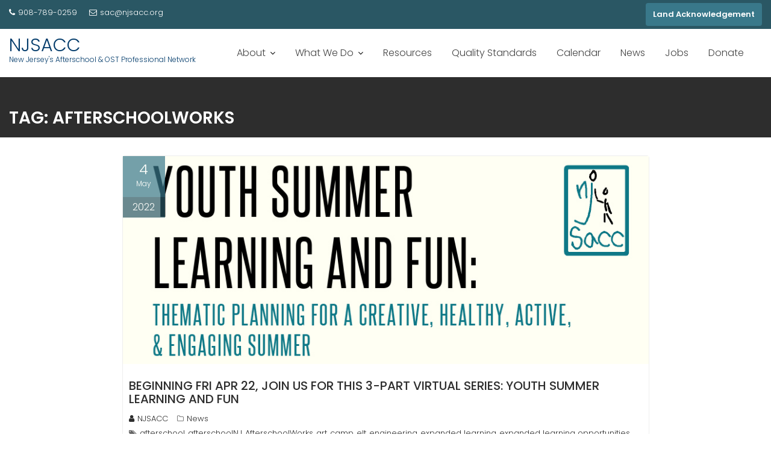

--- FILE ---
content_type: text/html; charset=UTF-8
request_url: https://www.njsacc.org/tag/afterschoolworks/
body_size: 18816
content:
<!DOCTYPE html><html lang="en-US">
			<head>

				<meta charset="UTF-8">
		<meta name="viewport" content="width=device-width, initial-scale=1">
		<link rel="profile" href="//gmpg.org/xfn/11">
		<link rel="pingback" href="https://www.njsacc.org/xmlrpc.php">
		<title>AfterschoolWorks &#8211; NJSACC</title>
<meta name='robots' content='max-image-preview:large' />

<!-- Open Graph Meta Tags generated by Blog2Social 873 - https://www.blog2social.com -->
<meta property="og:title" content="NJSACC"/>
<meta property="og:description" content="New Jersey&#039;s Afterschool &amp; OST Professional Network"/>
<meta property="og:url" content="/tag/afterschoolworks/"/>
<meta property="og:image" content="https://www.njsacc.org/wp-content/uploads/2022/04/NJSACC_Summer_Planning_Series_with_NSLA_image1.jpg"/>
<meta property="og:image:width" content="900" />
<meta property="og:image:height" content="356" />
<meta property="og:type" content="article"/>
<meta property="og:article:published_time" content="2022-05-04 09:00:00"/>
<meta property="og:article:modified_time" content="2022-05-04 21:17:24"/>
<meta property="og:article:tag" content="afterschool"/>
<meta property="og:article:tag" content="afterschoolNJ"/>
<meta property="og:article:tag" content="AfterschoolWorks"/>
<meta property="og:article:tag" content="art"/>
<meta property="og:article:tag" content="camp"/>
<meta property="og:article:tag" content="elt"/>
<meta property="og:article:tag" content="engineering"/>
<meta property="og:article:tag" content="expanded learning"/>
<meta property="og:article:tag" content="expanded learning opportunities"/>
<meta property="og:article:tag" content="extended learning"/>
<meta property="og:article:tag" content="help"/>
<meta property="og:article:tag" content="impact"/>
<meta property="og:article:tag" content="kids"/>
<meta property="og:article:tag" content="math"/>
<meta property="og:article:tag" content="mentor"/>
<meta property="og:article:tag" content="mentoring"/>
<meta property="og:article:tag" content="nj"/>
<meta property="og:article:tag" content="OST"/>
<meta property="og:article:tag" content="out of school"/>
<meta property="og:article:tag" content="out of school time"/>
<meta property="og:article:tag" content="schools"/>
<meta property="og:article:tag" content="science"/>
<meta property="og:article:tag" content="STEAM"/>
<meta property="og:article:tag" content="STEM"/>
<meta property="og:article:tag" content="summer"/>
<meta property="og:article:tag" content="summer camp"/>
<!-- Open Graph Meta Tags generated by Blog2Social 873 - https://www.blog2social.com -->

<!-- Twitter Card generated by Blog2Social 873 - https://www.blog2social.com -->
<meta name="twitter:card" content="summary">
<meta name="twitter:title" content="NJSACC"/>
<meta name="twitter:description" content="New Jersey&#039;s Afterschool &amp; OST Professional Network"/>
<meta name="twitter:image" content="https://www.njsacc.org/wp-content/uploads/2022/04/NJSACC_Summer_Planning_Series_with_NSLA_image1.jpg"/>
<!-- Twitter Card generated by Blog2Social 873 - https://www.blog2social.com -->
<link rel='dns-prefetch' href='//fonts.googleapis.com' />
<link rel="alternate" type="application/rss+xml" title="NJSACC &raquo; Feed" href="https://www.njsacc.org/feed/" />
<link rel="alternate" type="application/rss+xml" title="NJSACC &raquo; Comments Feed" href="https://www.njsacc.org/comments/feed/" />
<link rel="alternate" type="application/rss+xml" title="NJSACC &raquo; AfterschoolWorks Tag Feed" href="https://www.njsacc.org/tag/afterschoolworks/feed/" />
<style id='wp-img-auto-sizes-contain-inline-css' type='text/css'>
img:is([sizes=auto i],[sizes^="auto," i]){contain-intrinsic-size:3000px 1500px}
/*# sourceURL=wp-img-auto-sizes-contain-inline-css */
</style>
<link rel='stylesheet' id='mec-select2-style-css' href='https://www.njsacc.org/wp-content/plugins/modern-events-calendar/assets/packages/select2/select2.min.css?ver=7.20.0' type='text/css' media='all' />
<link rel='stylesheet' id='mec-font-icons-css' href='https://www.njsacc.org/wp-content/plugins/modern-events-calendar/assets/css/iconfonts.css?ver=7.20.0' type='text/css' media='all' />
<link rel='stylesheet' id='mec-frontend-style-css' href='https://www.njsacc.org/wp-content/plugins/modern-events-calendar/assets/css/frontend.min.css?ver=7.20.0' type='text/css' media='all' />
<link rel='stylesheet' id='mec-tooltip-style-css' href='https://www.njsacc.org/wp-content/plugins/modern-events-calendar/assets/packages/tooltip/tooltip.css?ver=7.20.0' type='text/css' media='all' />
<link rel='stylesheet' id='mec-tooltip-shadow-style-css' href='https://www.njsacc.org/wp-content/plugins/modern-events-calendar/assets/packages/tooltip/tooltipster-sideTip-shadow.min.css?ver=7.20.0' type='text/css' media='all' />
<link rel='stylesheet' id='featherlight-css' href='https://www.njsacc.org/wp-content/plugins/modern-events-calendar/assets/packages/featherlight/featherlight.css?ver=7.20.0' type='text/css' media='all' />
<link rel='stylesheet' id='mec-lity-style-css' href='https://www.njsacc.org/wp-content/plugins/modern-events-calendar/assets/packages/lity/lity.min.css?ver=7.20.0' type='text/css' media='all' />
<link rel='stylesheet' id='mec-general-calendar-style-css' href='https://www.njsacc.org/wp-content/plugins/modern-events-calendar/assets/css/mec-general-calendar.css?ver=7.20.0' type='text/css' media='all' />
<style id='wp-emoji-styles-inline-css' type='text/css'>

	img.wp-smiley, img.emoji {
		display: inline !important;
		border: none !important;
		box-shadow: none !important;
		height: 1em !important;
		width: 1em !important;
		margin: 0 0.07em !important;
		vertical-align: -0.1em !important;
		background: none !important;
		padding: 0 !important;
	}
/*# sourceURL=wp-emoji-styles-inline-css */
</style>
<link rel='stylesheet' id='wp-block-library-css' href='https://www.njsacc.org/wp-includes/css/dist/block-library/style.min.css?ver=6.9' type='text/css' media='all' />
<style id='wp-block-library-theme-inline-css' type='text/css'>
.wp-block-audio :where(figcaption){color:#555;font-size:13px;text-align:center}.is-dark-theme .wp-block-audio :where(figcaption){color:#ffffffa6}.wp-block-audio{margin:0 0 1em}.wp-block-code{border:1px solid #ccc;border-radius:4px;font-family:Menlo,Consolas,monaco,monospace;padding:.8em 1em}.wp-block-embed :where(figcaption){color:#555;font-size:13px;text-align:center}.is-dark-theme .wp-block-embed :where(figcaption){color:#ffffffa6}.wp-block-embed{margin:0 0 1em}.blocks-gallery-caption{color:#555;font-size:13px;text-align:center}.is-dark-theme .blocks-gallery-caption{color:#ffffffa6}:root :where(.wp-block-image figcaption){color:#555;font-size:13px;text-align:center}.is-dark-theme :root :where(.wp-block-image figcaption){color:#ffffffa6}.wp-block-image{margin:0 0 1em}.wp-block-pullquote{border-bottom:4px solid;border-top:4px solid;color:currentColor;margin-bottom:1.75em}.wp-block-pullquote :where(cite),.wp-block-pullquote :where(footer),.wp-block-pullquote__citation{color:currentColor;font-size:.8125em;font-style:normal;text-transform:uppercase}.wp-block-quote{border-left:.25em solid;margin:0 0 1.75em;padding-left:1em}.wp-block-quote cite,.wp-block-quote footer{color:currentColor;font-size:.8125em;font-style:normal;position:relative}.wp-block-quote:where(.has-text-align-right){border-left:none;border-right:.25em solid;padding-left:0;padding-right:1em}.wp-block-quote:where(.has-text-align-center){border:none;padding-left:0}.wp-block-quote.is-large,.wp-block-quote.is-style-large,.wp-block-quote:where(.is-style-plain){border:none}.wp-block-search .wp-block-search__label{font-weight:700}.wp-block-search__button{border:1px solid #ccc;padding:.375em .625em}:where(.wp-block-group.has-background){padding:1.25em 2.375em}.wp-block-separator.has-css-opacity{opacity:.4}.wp-block-separator{border:none;border-bottom:2px solid;margin-left:auto;margin-right:auto}.wp-block-separator.has-alpha-channel-opacity{opacity:1}.wp-block-separator:not(.is-style-wide):not(.is-style-dots){width:100px}.wp-block-separator.has-background:not(.is-style-dots){border-bottom:none;height:1px}.wp-block-separator.has-background:not(.is-style-wide):not(.is-style-dots){height:2px}.wp-block-table{margin:0 0 1em}.wp-block-table td,.wp-block-table th{word-break:normal}.wp-block-table :where(figcaption){color:#555;font-size:13px;text-align:center}.is-dark-theme .wp-block-table :where(figcaption){color:#ffffffa6}.wp-block-video :where(figcaption){color:#555;font-size:13px;text-align:center}.is-dark-theme .wp-block-video :where(figcaption){color:#ffffffa6}.wp-block-video{margin:0 0 1em}:root :where(.wp-block-template-part.has-background){margin-bottom:0;margin-top:0;padding:1.25em 2.375em}
/*# sourceURL=/wp-includes/css/dist/block-library/theme.min.css */
</style>
<style id='classic-theme-styles-inline-css' type='text/css'>
/*! This file is auto-generated */
.wp-block-button__link{color:#fff;background-color:#32373c;border-radius:9999px;box-shadow:none;text-decoration:none;padding:calc(.667em + 2px) calc(1.333em + 2px);font-size:1.125em}.wp-block-file__button{background:#32373c;color:#fff;text-decoration:none}
/*# sourceURL=/wp-includes/css/classic-themes.min.css */
</style>
<style id='global-styles-inline-css' type='text/css'>
:root{--wp--preset--aspect-ratio--square: 1;--wp--preset--aspect-ratio--4-3: 4/3;--wp--preset--aspect-ratio--3-4: 3/4;--wp--preset--aspect-ratio--3-2: 3/2;--wp--preset--aspect-ratio--2-3: 2/3;--wp--preset--aspect-ratio--16-9: 16/9;--wp--preset--aspect-ratio--9-16: 9/16;--wp--preset--color--black: #000000;--wp--preset--color--cyan-bluish-gray: #abb8c3;--wp--preset--color--white: #ffffff;--wp--preset--color--pale-pink: #f78da7;--wp--preset--color--vivid-red: #cf2e2e;--wp--preset--color--luminous-vivid-orange: #ff6900;--wp--preset--color--luminous-vivid-amber: #fcb900;--wp--preset--color--light-green-cyan: #7bdcb5;--wp--preset--color--vivid-green-cyan: #00d084;--wp--preset--color--pale-cyan-blue: #8ed1fc;--wp--preset--color--vivid-cyan-blue: #0693e3;--wp--preset--color--vivid-purple: #9b51e0;--wp--preset--gradient--vivid-cyan-blue-to-vivid-purple: linear-gradient(135deg,rgb(6,147,227) 0%,rgb(155,81,224) 100%);--wp--preset--gradient--light-green-cyan-to-vivid-green-cyan: linear-gradient(135deg,rgb(122,220,180) 0%,rgb(0,208,130) 100%);--wp--preset--gradient--luminous-vivid-amber-to-luminous-vivid-orange: linear-gradient(135deg,rgb(252,185,0) 0%,rgb(255,105,0) 100%);--wp--preset--gradient--luminous-vivid-orange-to-vivid-red: linear-gradient(135deg,rgb(255,105,0) 0%,rgb(207,46,46) 100%);--wp--preset--gradient--very-light-gray-to-cyan-bluish-gray: linear-gradient(135deg,rgb(238,238,238) 0%,rgb(169,184,195) 100%);--wp--preset--gradient--cool-to-warm-spectrum: linear-gradient(135deg,rgb(74,234,220) 0%,rgb(151,120,209) 20%,rgb(207,42,186) 40%,rgb(238,44,130) 60%,rgb(251,105,98) 80%,rgb(254,248,76) 100%);--wp--preset--gradient--blush-light-purple: linear-gradient(135deg,rgb(255,206,236) 0%,rgb(152,150,240) 100%);--wp--preset--gradient--blush-bordeaux: linear-gradient(135deg,rgb(254,205,165) 0%,rgb(254,45,45) 50%,rgb(107,0,62) 100%);--wp--preset--gradient--luminous-dusk: linear-gradient(135deg,rgb(255,203,112) 0%,rgb(199,81,192) 50%,rgb(65,88,208) 100%);--wp--preset--gradient--pale-ocean: linear-gradient(135deg,rgb(255,245,203) 0%,rgb(182,227,212) 50%,rgb(51,167,181) 100%);--wp--preset--gradient--electric-grass: linear-gradient(135deg,rgb(202,248,128) 0%,rgb(113,206,126) 100%);--wp--preset--gradient--midnight: linear-gradient(135deg,rgb(2,3,129) 0%,rgb(40,116,252) 100%);--wp--preset--font-size--small: 13px;--wp--preset--font-size--medium: 20px;--wp--preset--font-size--large: 36px;--wp--preset--font-size--x-large: 42px;--wp--preset--spacing--20: 0.44rem;--wp--preset--spacing--30: 0.67rem;--wp--preset--spacing--40: 1rem;--wp--preset--spacing--50: 1.5rem;--wp--preset--spacing--60: 2.25rem;--wp--preset--spacing--70: 3.38rem;--wp--preset--spacing--80: 5.06rem;--wp--preset--shadow--natural: 6px 6px 9px rgba(0, 0, 0, 0.2);--wp--preset--shadow--deep: 12px 12px 50px rgba(0, 0, 0, 0.4);--wp--preset--shadow--sharp: 6px 6px 0px rgba(0, 0, 0, 0.2);--wp--preset--shadow--outlined: 6px 6px 0px -3px rgb(255, 255, 255), 6px 6px rgb(0, 0, 0);--wp--preset--shadow--crisp: 6px 6px 0px rgb(0, 0, 0);}:where(.is-layout-flex){gap: 0.5em;}:where(.is-layout-grid){gap: 0.5em;}body .is-layout-flex{display: flex;}.is-layout-flex{flex-wrap: wrap;align-items: center;}.is-layout-flex > :is(*, div){margin: 0;}body .is-layout-grid{display: grid;}.is-layout-grid > :is(*, div){margin: 0;}:where(.wp-block-columns.is-layout-flex){gap: 2em;}:where(.wp-block-columns.is-layout-grid){gap: 2em;}:where(.wp-block-post-template.is-layout-flex){gap: 1.25em;}:where(.wp-block-post-template.is-layout-grid){gap: 1.25em;}.has-black-color{color: var(--wp--preset--color--black) !important;}.has-cyan-bluish-gray-color{color: var(--wp--preset--color--cyan-bluish-gray) !important;}.has-white-color{color: var(--wp--preset--color--white) !important;}.has-pale-pink-color{color: var(--wp--preset--color--pale-pink) !important;}.has-vivid-red-color{color: var(--wp--preset--color--vivid-red) !important;}.has-luminous-vivid-orange-color{color: var(--wp--preset--color--luminous-vivid-orange) !important;}.has-luminous-vivid-amber-color{color: var(--wp--preset--color--luminous-vivid-amber) !important;}.has-light-green-cyan-color{color: var(--wp--preset--color--light-green-cyan) !important;}.has-vivid-green-cyan-color{color: var(--wp--preset--color--vivid-green-cyan) !important;}.has-pale-cyan-blue-color{color: var(--wp--preset--color--pale-cyan-blue) !important;}.has-vivid-cyan-blue-color{color: var(--wp--preset--color--vivid-cyan-blue) !important;}.has-vivid-purple-color{color: var(--wp--preset--color--vivid-purple) !important;}.has-black-background-color{background-color: var(--wp--preset--color--black) !important;}.has-cyan-bluish-gray-background-color{background-color: var(--wp--preset--color--cyan-bluish-gray) !important;}.has-white-background-color{background-color: var(--wp--preset--color--white) !important;}.has-pale-pink-background-color{background-color: var(--wp--preset--color--pale-pink) !important;}.has-vivid-red-background-color{background-color: var(--wp--preset--color--vivid-red) !important;}.has-luminous-vivid-orange-background-color{background-color: var(--wp--preset--color--luminous-vivid-orange) !important;}.has-luminous-vivid-amber-background-color{background-color: var(--wp--preset--color--luminous-vivid-amber) !important;}.has-light-green-cyan-background-color{background-color: var(--wp--preset--color--light-green-cyan) !important;}.has-vivid-green-cyan-background-color{background-color: var(--wp--preset--color--vivid-green-cyan) !important;}.has-pale-cyan-blue-background-color{background-color: var(--wp--preset--color--pale-cyan-blue) !important;}.has-vivid-cyan-blue-background-color{background-color: var(--wp--preset--color--vivid-cyan-blue) !important;}.has-vivid-purple-background-color{background-color: var(--wp--preset--color--vivid-purple) !important;}.has-black-border-color{border-color: var(--wp--preset--color--black) !important;}.has-cyan-bluish-gray-border-color{border-color: var(--wp--preset--color--cyan-bluish-gray) !important;}.has-white-border-color{border-color: var(--wp--preset--color--white) !important;}.has-pale-pink-border-color{border-color: var(--wp--preset--color--pale-pink) !important;}.has-vivid-red-border-color{border-color: var(--wp--preset--color--vivid-red) !important;}.has-luminous-vivid-orange-border-color{border-color: var(--wp--preset--color--luminous-vivid-orange) !important;}.has-luminous-vivid-amber-border-color{border-color: var(--wp--preset--color--luminous-vivid-amber) !important;}.has-light-green-cyan-border-color{border-color: var(--wp--preset--color--light-green-cyan) !important;}.has-vivid-green-cyan-border-color{border-color: var(--wp--preset--color--vivid-green-cyan) !important;}.has-pale-cyan-blue-border-color{border-color: var(--wp--preset--color--pale-cyan-blue) !important;}.has-vivid-cyan-blue-border-color{border-color: var(--wp--preset--color--vivid-cyan-blue) !important;}.has-vivid-purple-border-color{border-color: var(--wp--preset--color--vivid-purple) !important;}.has-vivid-cyan-blue-to-vivid-purple-gradient-background{background: var(--wp--preset--gradient--vivid-cyan-blue-to-vivid-purple) !important;}.has-light-green-cyan-to-vivid-green-cyan-gradient-background{background: var(--wp--preset--gradient--light-green-cyan-to-vivid-green-cyan) !important;}.has-luminous-vivid-amber-to-luminous-vivid-orange-gradient-background{background: var(--wp--preset--gradient--luminous-vivid-amber-to-luminous-vivid-orange) !important;}.has-luminous-vivid-orange-to-vivid-red-gradient-background{background: var(--wp--preset--gradient--luminous-vivid-orange-to-vivid-red) !important;}.has-very-light-gray-to-cyan-bluish-gray-gradient-background{background: var(--wp--preset--gradient--very-light-gray-to-cyan-bluish-gray) !important;}.has-cool-to-warm-spectrum-gradient-background{background: var(--wp--preset--gradient--cool-to-warm-spectrum) !important;}.has-blush-light-purple-gradient-background{background: var(--wp--preset--gradient--blush-light-purple) !important;}.has-blush-bordeaux-gradient-background{background: var(--wp--preset--gradient--blush-bordeaux) !important;}.has-luminous-dusk-gradient-background{background: var(--wp--preset--gradient--luminous-dusk) !important;}.has-pale-ocean-gradient-background{background: var(--wp--preset--gradient--pale-ocean) !important;}.has-electric-grass-gradient-background{background: var(--wp--preset--gradient--electric-grass) !important;}.has-midnight-gradient-background{background: var(--wp--preset--gradient--midnight) !important;}.has-small-font-size{font-size: var(--wp--preset--font-size--small) !important;}.has-medium-font-size{font-size: var(--wp--preset--font-size--medium) !important;}.has-large-font-size{font-size: var(--wp--preset--font-size--large) !important;}.has-x-large-font-size{font-size: var(--wp--preset--font-size--x-large) !important;}
:where(.wp-block-post-template.is-layout-flex){gap: 1.25em;}:where(.wp-block-post-template.is-layout-grid){gap: 1.25em;}
:where(.wp-block-term-template.is-layout-flex){gap: 1.25em;}:where(.wp-block-term-template.is-layout-grid){gap: 1.25em;}
:where(.wp-block-columns.is-layout-flex){gap: 2em;}:where(.wp-block-columns.is-layout-grid){gap: 2em;}
:root :where(.wp-block-pullquote){font-size: 1.5em;line-height: 1.6;}
/*# sourceURL=global-styles-inline-css */
</style>
<link rel='stylesheet' id='tnado_hidefi_styles-css' href='https://www.njsacc.org/wp-content/plugins/hide-featured-image-on-all-single-pagepost//tnado-styles.css?ver=6.9' type='text/css' media='all' />
<link rel='stylesheet' id='hamburger-style-css' href='https://www.njsacc.org/wp-content/plugins/wp-responsive-menu-pro/assets/css/wpr-hamburger-min.css?ver=3.2.3' type='text/css' media='all' />
<link rel='stylesheet' id='wprmenu-fonts-css-css' href='https://www.njsacc.org/wp-content/plugins/wp-responsive-menu-pro/inc/assets/icons/wpr-icons.css?ver=3.2.3' type='text/css' media='all' />
<link rel='stylesheet' id='wprmenu-style-css' href='https://www.njsacc.org/wp-content/plugins/wp-responsive-menu-pro/assets/css/wprmenu.css?ver=3.2.3' type='text/css' media='all' />
<style id='wprmenu-style-inline-css' type='text/css'>
@media only screen and ( max-width: 1023px ) {html body div.wprm-overlay{ background: rgba(0,0,0,0.83) }html body div#wprmenu_bar {height : 42px;}#mg-wprm-wrap.cbp-spmenu-left,#mg-wprm-wrap.cbp-spmenu-right,#mg-widgetmenu-wrap.cbp-spmenu-widget-left,#mg-widgetmenu-wrap.cbp-spmenu-widget-right {top: 42px !important;}#wprmenu_bar { background-color: #ffffff; }html body div#mg-wprm-wrap .wpr_submit .icon.icon-search {color: #ffffff;}#wprmenu_bar .menu_title,#wprmenu_bar .menu_title a,#wprmenu_bar .wprmenu_icon_menu,#wprmenu_bar .wprmenu_icon_menu a {color: #0c0c0c;}#wprmenu_bar .menu_title,#wprmenu_bar .menu_title a {font-size: 20px;font-weight: normal;}#wprmenu_bar span.wpr-logo-wrap.menu-elements a img{width: 30px;height: 30px;}#mg-wprm-wrap li.menu-item a {font-size: 14px;text-transform: uppercase;font-weight: bold;}#mg-wprm-wrap li.menu-item-has-children ul.sub-menu a {font-size: 14px;text-transform: uppercase;font-weight: bold;}#mg-wprm-wrap li.current-menu-item > a {color: #ffffff!important;background: #1db0d8;}#mg-wprm-wrap,div.wpr_search form {background-color: #ffffff;}#mg-wprm-wrap,#mg-widgetmenu-wrap {width: 80%;max-width: 400px;}#mg-wprm-wrap ul#wprmenu_menu_ul li.menu-item a,div#mg-wprm-wrap ul li span.wprmenu_icon,div#mg-wprm-wrap ul li,div#mg-wprm-wrap ul * {color: #0c0c0c;}#mg-wprm-wrap ul#wprmenu_menu_ul li.menu-item a:hover {background: #828282!important;color: #ffffff;}div#mg-wprm-wrap ul>li:hover>span.wprmenu_icon {color: #ffffff;}.fullwidth-menu.hamburger .hamburger-inner,.fullwidth-menu.hamburger .hamburger-inner::before,.fullwidth-menu.hamburger .hamburger-inner::after { background: #0c0c0c; }.wprmenu_bar .hamburger-inner,.wprmenu_bar .hamburger-inner::before,.wprmenu_bar .hamburger-inner::after { background: #0c0c0c; }.fullwidth-menu.hamburger:hover .hamburger-inner,.fullwidth-menu.hamburger:hover .hamburger-inner::before,.fullwidth-menu.hamburger:hover .hamburger-inner::after {background: #ffffff;};.wprmenu_bar .hamburger:hover .hamburger-inner,.wprmenu_bar .hamburger:hover .hamburger-inner::before,.wprmenu_bar .hamburger:hover .hamburger-inner::after {background: #ffffff;}.wprmenu_bar .hamburger {float: left!important;}.wprmenu_bar #custom_menu_icon.hamburger,.wprmenu_bar.custMenu .wpr-custom-menu {top: 10px;left: 10px;float: left!important;background-color: #cccccc !important;}.wpr-search-field,#wprmenu_bar .menu_title,#wprmenu_bar input,#wprmenu_menu_ul li a:not(i),#wprmenu_menu_ul li a:not(i) span {font-family: Arial,Helvetica,sans-serif }html { padding-top: 42px!important; }#wprmenu_bar,.wprmenu_bar.custMenu .wpr-custom-menu { display: block; }div#wpadminbar { position: fixed; }div#mg-wprm-wrap .wpr_social_icons > a i:before { color: #ffffff !important}div#mg-wprm-wrap .wpr_social_icons > a:hover i:before { color: #ffffff !important}#wprmenu_bar .menu-elements.search-icon .toggle-search i { color: #ffffff !important}#wprmenu_bar .wpr-custom-menu{float: left;}.wprmenu_bar .wpr-custom-menu i { font-size: 40px !important;top: -7px !important; color: #0c0c0c}.wprmenu_bar .wpr-widget-menu i { font-size: 28px !important;top: 6px !important;}.wprmenu_bar .wpr-widget-menu i.wpr_widget_menu_open {color: #ffffff!important;}.wprmenu_bar .wpr-widget-menu i.wpr_widget_menu_close {color: #ffffff!important;}div.wprm-wrapper #mg-widgetmenu-wrap {background-color: #c82d2d!important;}div.wprm-wrapper #mg-widgetmenu-wrap * {color: #ffffff!important;}#mg-wprm-wrap div.wpr_social_icons i {font-size: 16px !important}#wprmenu_bar .menu-elements.search-icon .toggle-search i:hover{color: #ffffff !important}#mg-wprm-wrap .wpr_submit i::before {color: #ffffff !important }#mg-wprm-wrap .wpr_submit:hover i::before {color: #ffffff !important }}
/*# sourceURL=wprmenu-style-inline-css */
</style>
<link rel='stylesheet' id='wpr-icons-css' href='https://www.njsacc.org/wp-content/plugins/wp-responsive-menu-pro/inc/assets/icons/wpr-icons.css?ver=3.2.3' type='text/css' media='all' />
<link rel='stylesheet' id='education-base-googleapis-css' href='//fonts.googleapis.com/css?family=Poppins:400,300,500,600' type='text/css' media='all' />
<link rel='stylesheet' id='bootstrap-css' href='https://www.njsacc.org/wp-content/themes/education-base/assets/library/bootstrap/css/bootstrap.min.css?ver=3.3.6' type='text/css' media='all' />
<link rel='stylesheet' id='font-awesome-css' href='https://www.njsacc.org/wp-content/plugins/elementor/assets/lib/font-awesome/css/font-awesome.min.css?ver=4.7.0' type='text/css' media='all' />
<link rel='stylesheet' id='jquery-owl-css' href='https://www.njsacc.org/wp-content/themes/education-base/assets/library/owl-carousel/owl.carousel.css?ver=1.3.3' type='text/css' media='all' />
<link rel='stylesheet' id='magnific-popup-css' href='https://www.njsacc.org/wp-content/themes/education-base/assets/library/magnific-popup/magnific-popup.css?ver=1.1.0' type='text/css' media='all' />
<link rel='stylesheet' id='education-base-style-css' href='https://www.njsacc.org/wp-content/themes/education-base/style.css?ver=1.4.4' type='text/css' media='all' />
<style id='education-base-style-inline-css' type='text/css'>

             .init-animate {
                visibility: visible !important;
             }
             
              .inner-main-title {
                background-image:url('');
                background-repeat:no-repeat;
                background-size:cover;
                background-attachment:fixed;
                background-position: center; 
                height: 100px;
            }
            .top-header,
            article.post .entry-header .year,
            .wpcf7-form input.wpcf7-submit ::before ,
            .btn-primary::before {
                background-color: #2a5764;
            }
            .site-footer{
                background-color: #2a5764;
            }
            .copy-right{
                background-color: #2d2d2d;
            }
            a:hover,
            a:active,
            a:focus,
            .widget li a:hover,
            .posted-on a:hover,
            .author.vcard a:hover,
            .cat-links a:hover,
            .comments-link a:hover,
            .edit-link a:hover,
            .tags-links a:hover,
            .byline a:hover,
             .widget li a:focus,
            .posted-on a:focus,
            .author.vcard a:focus,
            .cat-links a:focus,
            .comments-link a:focus,
            .edit-link a:focus,
            .tags-links a:focus,
            .byline a:focus,
            .main-navigation .acme-normal-page .current_page_item >a,
            .main-navigation .acme-normal-page .current-menu-item >a,
            .main-navigation .active a,
            .main-navigation .navbar-nav >li a:hover,
            .main-navigation .navbar-nav >li a:focus,
            .team-item h3 a:hover,
            .team-item h3 a:focus,
            .news-notice-content .news-content a:hover,
            .news-notice-content .news-content a:focus,
            .circle .fa{
                color: #39788a;
            }
            .navbar .navbar-toggle:hover,
            .navbar .navbar-toggle:focus,
            .main-navigation .current_page_ancestor > a:before,
            .comment-form .form-submit input,
            .btn-primary,
            .line > span,
            .wpcf7-form input.wpcf7-submit,
            .wpcf7-form input.wpcf7-submit:hover,
            .owl-buttons > div i:hover,
            article.post .entry-header,
            .sm-up-container,
            .read-more,
            .testimonial-content,
            .round-icon,
            .round-icon:hover{
                background-color: #39788a;
                color:#fff;
            }
            .blog article.sticky,
            .top-header .read-more,
            .circle{
                border: 2px solid #39788a;
            }
/*# sourceURL=education-base-style-inline-css */
</style>
<link rel='stylesheet' id='education_base-block-front-styles-css' href='https://www.njsacc.org/wp-content/themes/education-base/acmethemes/gutenberg/gutenberg-front.css?ver=1.0' type='text/css' media='all' />
<link rel='stylesheet' id='elementor-frontend-css' href='https://www.njsacc.org/wp-content/plugins/elementor/assets/css/frontend.min.css?ver=3.34.2' type='text/css' media='all' />
<link rel='stylesheet' id='eael-general-css' href='https://www.njsacc.org/wp-content/plugins/essential-addons-for-elementor-lite/assets/front-end/css/view/general.min.css?ver=6.5.8' type='text/css' media='all' />
<script type="text/javascript" src="https://www.njsacc.org/wp-includes/js/jquery/jquery.min.js?ver=3.7.1" id="jquery-core-js"></script>
<script type="text/javascript" src="https://www.njsacc.org/wp-includes/js/jquery/jquery-migrate.min.js?ver=3.4.1" id="jquery-migrate-js"></script>
<script type="text/javascript" src="https://www.njsacc.org/wp-content/plugins/wp-responsive-menu-pro/assets/js/modernizr.custom.js?ver=3.2.3" id="modernizr-js"></script>
<script type="text/javascript" src="https://www.njsacc.org/wp-content/plugins/wp-responsive-menu-pro/assets/js/jquery.touchSwipe.min.js?ver=3.2.3" id="touchSwipe-js"></script>
<script type="text/javascript" id="wprmenu.js-js-extra">
/* <![CDATA[ */
var wprmenu = {"zooming":"","from_width":"1023","parent_click":"","swipe":"","push_width":"400","menu_width":"80","submenu_open_icon":"wpr-icon-plus4","submenu_close_icon":"wpr-icon-minus4","SubmenuOpened":"0","enable_overlay":"1","menu_open_direction":"left","enable_fullwidth":null,"widget_menu_open_direction":"left","hide_menubar_on_scroll":"1","wprmenuDemoId":""};
//# sourceURL=wprmenu.js-js-extra
/* ]]> */
</script>
<script type="text/javascript" src="https://www.njsacc.org/wp-content/plugins/wp-responsive-menu-pro/assets/js/wprmenu.js?ver=3.2.3" id="wprmenu.js-js"></script>
<link rel="https://api.w.org/" href="https://www.njsacc.org/wp-json/" /><link rel="alternate" title="JSON" type="application/json" href="https://www.njsacc.org/wp-json/wp/v2/tags/21" /><link rel="EditURI" type="application/rsd+xml" title="RSD" href="https://www.njsacc.org/xmlrpc.php?rsd" />
<meta name="generator" content="WordPress 6.9" />

		<!-- GA Google Analytics @ https://m0n.co/ga -->
		<script async src="https://www.googletagmanager.com/gtag/js?id=G-638Z7X66L5"></script>
		<script>
			window.dataLayer = window.dataLayer || [];
			function gtag(){dataLayer.push(arguments);}
			gtag('js', new Date());
			gtag('config', 'G-638Z7X66L5');
		</script>

	<meta name="generator" content="Elementor 3.34.2; features: additional_custom_breakpoints; settings: css_print_method-external, google_font-enabled, font_display-auto">
			<style>
				.e-con.e-parent:nth-of-type(n+4):not(.e-lazyloaded):not(.e-no-lazyload),
				.e-con.e-parent:nth-of-type(n+4):not(.e-lazyloaded):not(.e-no-lazyload) * {
					background-image: none !important;
				}
				@media screen and (max-height: 1024px) {
					.e-con.e-parent:nth-of-type(n+3):not(.e-lazyloaded):not(.e-no-lazyload),
					.e-con.e-parent:nth-of-type(n+3):not(.e-lazyloaded):not(.e-no-lazyload) * {
						background-image: none !important;
					}
				}
				@media screen and (max-height: 640px) {
					.e-con.e-parent:nth-of-type(n+2):not(.e-lazyloaded):not(.e-no-lazyload),
					.e-con.e-parent:nth-of-type(n+2):not(.e-lazyloaded):not(.e-no-lazyload) * {
						background-image: none !important;
					}
				}
			</style>
			<link rel="icon" href="https://www.njsacc.org/wp-content/uploads/2025/05/cropped-njsacc_logo_square512-1-300x300.png" sizes="32x32" />
<link rel="icon" href="https://www.njsacc.org/wp-content/uploads/2025/05/cropped-njsacc_logo_square512-1-300x300.png" sizes="192x192" />
<link rel="apple-touch-icon" href="https://www.njsacc.org/wp-content/uploads/2025/05/cropped-njsacc_logo_square512-1-300x300.png" />
<meta name="msapplication-TileImage" content="https://www.njsacc.org/wp-content/uploads/2025/05/cropped-njsacc_logo_square512-1-300x300.png" />
		<style type="text/css" id="wp-custom-css">
			.container{
	width: 100%;
}

input[type="text"]:focus, input[type="email"]:focus, input[type="url"]:focus, input[type="password"]:focus, input[type="search"]:focus, textarea:focus {
    color: #000000;
}
input[type="text"]:focus, input[type="email"]:focus, input[type="url"]:focus, input[type="password"]:focus, input[type="search"]:focus, textarea:focus {
    border-color: #000000;
}		</style>
		<style>:root,::before,::after{--mec-color-skin: #2a5764;--mec-color-skin-rgba-1: rgba(42,87,100,.25);--mec-color-skin-rgba-2: rgba(42,87,100,.5);--mec-color-skin-rgba-3: rgba(42,87,100,.75);--mec-color-skin-rgba-4: rgba(42,87,100,.11);--mec-primary-border-radius: 3px;--mec-secondary-border-radius: 3px;--mec-container-normal-width: 1196px;--mec-container-large-width: 1690px;--mec-title-color: #000000;--mec-title-color-hover: #000000;--mec-content-color: #000000;--mec-fes-main-color: #000000;--mec-fes-main-color-rgba-1: rgba(0, 0, 0, 0.12);--mec-fes-main-color-rgba-2: rgba(0, 0, 0, 0.23);--mec-fes-main-color-rgba-3: rgba(0, 0, 0, 0.03);--mec-fes-main-color-rgba-4: rgba(0, 0, 0, 0.3);--mec-fes-main-color-rgba-5: rgb(0 0 0 / 7%);--mec-fes-main-color-rgba-6: rgba(0, 0, 0, 0.2);--mec-fluent-main-color: #ade7ff;--mec-fluent-main-color-rgba-1: rgba(173, 231, 255, 0.3);--mec-fluent-main-color-rgba-2: rgba(173, 231, 255, 0.8);--mec-fluent-main-color-rgba-3: rgba(173, 231, 255, 0.1);--mec-fluent-main-color-rgba-4: rgba(173, 231, 255, 0.2);--mec-fluent-main-color-rgba-5: rgba(173, 231, 255, 0.7);--mec-fluent-main-color-rgba-6: rgba(173, 231, 255, 0.7);--mec-fluent-bold-color: #00acf8;--mec-fluent-bg-hover-color: #ebf9ff;--mec-fluent-bg-color: #f5f7f8;--mec-fluent-second-bg-color: #d6eef9;}.mec-fes-form #mec_reg_form_field_types .button.red:before, .mec-fes-form #mec_reg_form_field_types .button.red {border-color: #ffd2dd;color: #ea6485;}.mec-fes-form .mec-meta-box-fields h4 label {background: transparent;}</style>
	</head>
<body class="archive tag tag-afterschoolworks tag-21 wp-custom-logo wp-theme-education-base mec-theme-education-base middle-col group-blog hfeed elementor-default elementor-kit-83">

		<div class="site" id="page">
				<a class="skip-link screen-reader-text" href="#content">Skip to content</a>
		<div class='education-base-main-header-wrapper'>			<div class="top-header normal">
				<div class="container">
					<div class="row">
						<div class="col-sm-6 text-left">
							<span class='top-phone'><i class='fa fa-phone'></i>908-789-0259</span><a class='top-email' href='mailto:sac@njsacc.org'><i class='fa fa-envelope-o'></i>sac@njsacc.org</a>						</div>
						<div class="col-sm-6 text-right">
															<a class="read-more" href="https://www.njsacc.org/land-acknowledgement/">Land Acknowledgement</a>
														</div>
					</div>
				</div>
			</div>
					<div class="navbar at-navbar " id="navbar" role="navigation">
			<div class="container">
				<div class="navbar-header">
					<button type="button" class="navbar-toggle" data-toggle="collapse" data-target=".navbar-collapse"><i class="fa fa-bars"></i></button>
													<p class="site-title">
									<a href="https://www.njsacc.org/" title="NJSACC" rel="home">NJSACC</a>
								</p>
																	<p class="site-description">New Jersey&#039;s Afterschool &amp; OST Professional Network</p>
													</div>
				<div class="main-navigation navbar-collapse collapse">
					<div class="menu-navigation-menu-container"><ul id="primary-menu" class="nav navbar-nav navbar-right acme-normal-page"><li id="menu-item-65" class="menu-item menu-item-type-post_type menu-item-object-page menu-item-has-children menu-item-65"><a href="https://www.njsacc.org/about-njsacc/" title="About NJSACC">About</a>
<ul class="sub-menu">
	<li id="menu-item-21315" class="menu-item menu-item-type-post_type menu-item-object-page menu-item-21315"><a href="https://www.njsacc.org/contact-njsacc/">Contact NJSACC</a></li>
	<li id="menu-item-37148" class="menu-item menu-item-type-post_type menu-item-object-page menu-item-37148"><a href="https://www.njsacc.org/dei/">DEI at NJSACC</a></li>
	<li id="menu-item-26769" class="menu-item menu-item-type-post_type menu-item-object-page menu-item-26769"><a href="https://www.njsacc.org/our-team/">Our Team</a></li>
	<li id="menu-item-72" class="menu-item menu-item-type-post_type menu-item-object-page menu-item-72"><a href="https://www.njsacc.org/partners-friends/" title="Partners">Partners and Friends</a></li>
	<li id="menu-item-21441" class="menu-item menu-item-type-post_type menu-item-object-page menu-item-21441"><a href="https://www.njsacc.org/policies/">Policies</a></li>
</ul>
</li>
<li id="menu-item-66" class="menu-item menu-item-type-post_type menu-item-object-page menu-item-has-children menu-item-66"><a href="https://www.njsacc.org/what-we-do/">What We Do</a>
<ul class="sub-menu">
	<li id="menu-item-21350" class="menu-item menu-item-type-post_type menu-item-object-page menu-item-21350"><a href="https://www.njsacc.org/nita-m-lowey-21st-cclc-technical-assistance-grant/" title="Nita M. Lowey 21st CCLC Technical Assistance Grant">21st CCLC Technical Assistance Grant</a></li>
	<li id="menu-item-21351" class="menu-item menu-item-type-post_type menu-item-object-page menu-item-has-children menu-item-21351"><a href="https://www.njsacc.org/professional-development/">Professional Development</a>
	<ul class="sub-menu">
		<li id="menu-item-21502" class="menu-item menu-item-type-post_type menu-item-object-page menu-item-21502"><a href="https://www.njsacc.org/conferences/">Conferences</a></li>
		<li id="menu-item-21354" class="menu-item menu-item-type-post_type menu-item-object-page menu-item-has-children menu-item-21354"><a href="https://www.njsacc.org/training-workshops/" title="Training Workshops">Training Opportunities</a>
		<ul class="sub-menu">
			<li id="menu-item-39557" class="menu-item menu-item-type-post_type menu-item-object-post menu-item-39557"><a href="https://www.njsacc.org/2025/12/16/njsaccs-25-26-professional-development-workshops/">Current Training Opportunities</a></li>
		</ul>
</li>
		<li id="menu-item-21356" class="menu-item menu-item-type-post_type menu-item-object-page menu-item-21356"><a href="https://www.njsacc.org/weblearning/">Web Learning</a></li>
	</ul>
</li>
	<li id="menu-item-21488" class="menu-item menu-item-type-post_type menu-item-object-page menu-item-has-children menu-item-21488"><a href="https://www.njsacc.org/community/" title="Community">NJSACC Community</a>
	<ul class="sub-menu">
		<li id="menu-item-24474" class="menu-item menu-item-type-post_type menu-item-object-page menu-item-24474"><a href="https://www.njsacc.org/afterschool-conversations/">Afterschool Conversations</a></li>
		<li id="menu-item-21445" class="menu-item menu-item-type-post_type menu-item-object-page menu-item-21445"><a href="https://www.njsacc.org/membership/" title="Membership">Become a Member</a></li>
		<li id="menu-item-21349" class="menu-item menu-item-type-post_type menu-item-object-page menu-item-21349"><a href="https://www.njsacc.org/highlight-your-program/">Highlight Your Program</a></li>
		<li id="menu-item-39867" class="menu-item menu-item-type-post_type menu-item-object-page menu-item-39867"><a href="https://www.njsacc.org/nutrition/">Nutrition</a></li>
		<li id="menu-item-22150" class="menu-item menu-item-type-post_type menu-item-object-page menu-item-22150"><a href="https://www.njsacc.org/advocacy/">Public Policy and Advocacy</a></li>
		<li id="menu-item-40930" class="menu-item menu-item-type-post_type menu-item-object-page menu-item-40930"><a href="https://www.njsacc.org/sel/">SEL/Trauma-informed Care</a></li>
		<li id="menu-item-21501" class="menu-item menu-item-type-post_type menu-item-object-page menu-item-21501"><a href="https://www.njsacc.org/remembering-our-heroes/">Remembering Our Heroes</a></li>
	</ul>
</li>
	<li id="menu-item-21503" class="menu-item menu-item-type-post_type menu-item-object-page menu-item-21503"><a href="https://www.njsacc.org/special-initiatives/">Special Initiatives</a></li>
	<li id="menu-item-23572" class="menu-item menu-item-type-post_type menu-item-object-page menu-item-23572"><a href="https://www.njsacc.org/quality-coaching-initiative/">Technical Assistance / Coaching</a></li>
</ul>
</li>
<li id="menu-item-67" class="menu-item menu-item-type-post_type menu-item-object-page menu-item-67"><a href="https://www.njsacc.org/resources/">Resources</a></li>
<li id="menu-item-25326" class="menu-item menu-item-type-post_type menu-item-object-page menu-item-25326"><a href="https://www.njsacc.org/standards/">Quality Standards</a></li>
<li id="menu-item-40717" class="menu-item menu-item-type-post_type menu-item-object-page menu-item-40717"><a href="https://www.njsacc.org/calendar/">Calendar</a></li>
<li id="menu-item-21359" class="menu-item menu-item-type-post_type menu-item-object-page menu-item-21359"><a href="https://www.njsacc.org/flash/" title="FLASH">News</a></li>
<li id="menu-item-21513" class="menu-item menu-item-type-post_type menu-item-object-page menu-item-21513"><a href="https://www.njsacc.org/jobs/">Jobs</a></li>
<li id="menu-item-21514" class="menu-item menu-item-type-post_type menu-item-object-page menu-item-21514"><a href="https://www.njsacc.org/donate/">Donate</a></li>
</ul></div>				</div>
				<!--/.nav-collapse -->
			</div>
		</div>
		</div><div class="wrapper inner-main-title">
	<div class="container">
		<header class="entry-header init-animate slideInUp1">
			<h1 class="page-title">Tag: <span>AfterschoolWorks</span></h1>		</header><!-- .entry-header -->
	</div>
</div>
<div id="content" class="site-content container clearfix">
		<div id="primary" class="content-area">
		<main id="main" class="site-main" role="main">
			<article id="post-24323" class="post-24323 post type-post status-publish format-standard has-post-thumbnail hentry category-news tag-afterschool tag-afterschoolnj tag-afterschoolworks tag-art tag-camp tag-elt tag-engineering tag-expanded-learning tag-expanded-learning-opportunities tag-extended-learning tag-help tag-impact tag-kids tag-math tag-mentor tag-mentoring tag-nj tag-ost tag-out-of-school tag-out-of-school-time tag-schools tag-science tag-steam tag-stem tag-summer tag-summer-camp">
	<div class="content-wrapper">
					<!--post thumbnal options-->
			<div class="post-thumb">
				<a href="https://www.njsacc.org/2022/05/04/beginning-fri-apr-22-join-us-for-this-3-part-virtual-series-youth-summer-learning-and-fun/">
					<img fetchpriority="high" width="900" height="356" src="https://www.njsacc.org/wp-content/uploads/2022/04/NJSACC_Summer_Planning_Series_with_NSLA_image1.jpg" class="attachment-full size-full wp-post-image" alt="" decoding="async" srcset="https://www.njsacc.org/wp-content/uploads/2022/04/NJSACC_Summer_Planning_Series_with_NSLA_image1.jpg 900w, https://www.njsacc.org/wp-content/uploads/2022/04/NJSACC_Summer_Planning_Series_with_NSLA_image1-768x304.jpg 768w" sizes="(max-width: 900px) 100vw, 900px" />				</a>
			</div><!-- .post-thumb-->
						<header class="entry-header ">
				<div class="entry-meta">
					<a href="https://www.njsacc.org/2022/05/04/beginning-fri-apr-22-join-us-for-this-3-part-virtual-series-youth-summer-learning-and-fun/">
						<span class="day-month">
						<span class="day">
							4						</span>
						<span class="month">
							May						</span>
					</span>
						<span class="year">2022</span>
					</a>

				</div><!-- .entry-meta -->
			</header><!-- .entry-header -->
					<div class="entry-content">
			<div class="entry-header-title">
				<h2 class="entry-title"><a href="https://www.njsacc.org/2022/05/04/beginning-fri-apr-22-join-us-for-this-3-part-virtual-series-youth-summer-learning-and-fun/" rel="bookmark">Beginning Fri Apr 22, join us for this 3-Part Virtual Series: Youth Summer Learning and Fun</a></h2>			</div>
			<footer class="entry-footer">
				<span class="author vcard"><a class="url fn n" href="https://www.njsacc.org/author/adam/"><i class="fa fa-user"></i>NJSACC</a></span><span class="cat-links"><i class="fa fa-folder-o"></i><a href="https://www.njsacc.org/category/news/" rel="category tag">News</a></span><span class="tags-links"><i class="fa fa-tags"></i><a href="https://www.njsacc.org/tag/afterschool/" rel="tag">afterschool</a>, <a href="https://www.njsacc.org/tag/afterschoolnj/" rel="tag">afterschoolNJ</a>, <a href="https://www.njsacc.org/tag/afterschoolworks/" rel="tag">AfterschoolWorks</a>, <a href="https://www.njsacc.org/tag/art/" rel="tag">art</a>, <a href="https://www.njsacc.org/tag/camp/" rel="tag">camp</a>, <a href="https://www.njsacc.org/tag/elt/" rel="tag">elt</a>, <a href="https://www.njsacc.org/tag/engineering/" rel="tag">engineering</a>, <a href="https://www.njsacc.org/tag/expanded-learning/" rel="tag">expanded learning</a>, <a href="https://www.njsacc.org/tag/expanded-learning-opportunities/" rel="tag">expanded learning opportunities</a>, <a href="https://www.njsacc.org/tag/extended-learning/" rel="tag">extended learning</a>, <a href="https://www.njsacc.org/tag/help/" rel="tag">help</a>, <a href="https://www.njsacc.org/tag/impact/" rel="tag">impact</a>, <a href="https://www.njsacc.org/tag/kids/" rel="tag">kids</a>, <a href="https://www.njsacc.org/tag/math/" rel="tag">math</a>, <a href="https://www.njsacc.org/tag/mentor/" rel="tag">mentor</a>, <a href="https://www.njsacc.org/tag/mentoring/" rel="tag">mentoring</a>, <a href="https://www.njsacc.org/tag/nj/" rel="tag">nj</a>, <a href="https://www.njsacc.org/tag/ost/" rel="tag">OST</a>, <a href="https://www.njsacc.org/tag/out-of-school/" rel="tag">out of school</a>, <a href="https://www.njsacc.org/tag/out-of-school-time/" rel="tag">out of school time</a>, <a href="https://www.njsacc.org/tag/schools/" rel="tag">schools</a>, <a href="https://www.njsacc.org/tag/science/" rel="tag">science</a>, <a href="https://www.njsacc.org/tag/steam/" rel="tag">STEAM</a>, <a href="https://www.njsacc.org/tag/stem/" rel="tag">STEM</a>, <a href="https://www.njsacc.org/tag/summer/" rel="tag">summer</a>, <a href="https://www.njsacc.org/tag/summer-camp/" rel="tag">summer camp</a></span>			</footer><!-- .entry-footer -->
			<p>Beginning Fri Apr 22, join us for this 3-Part Virtual Series: Youth Summer Learning and Fun Thematic Planning for a Creative, Healthy, Active, &amp; Engaging Summer Summer learning should be fun AND it must be valuable and engaging so that our young people have opportunities to gain the skills and knowledge that they need to&hellip;</p>
				<a class="btn btn-primary" href="https://www.njsacc.org/2022/05/04/beginning-fri-apr-22-join-us-for-this-3-part-virtual-series-youth-summer-learning-and-fun/ ">
					Read More				</a>
						</div><!-- .entry-content -->
	</div>
</article><!-- #post-## -->
<article id="post-24350" class="post-24350 post type-post status-publish format-standard has-post-thumbnail hentry category-news tag-after-school tag-afterschool tag-afterschoolnj tag-afterschoolworks tag-art tag-camp tag-elt tag-engineering tag-expanded-learning tag-expanded-learning-opportunities tag-extended-learning tag-help tag-impact tag-kids tag-math tag-mentor tag-mentoring tag-nj tag-ost tag-out-of-school tag-out-of-school-time tag-schools tag-science tag-steam tag-stem tag-summer tag-summer-camp">
	<div class="content-wrapper">
					<!--post thumbnal options-->
			<div class="post-thumb">
				<a href="https://www.njsacc.org/2022/04/12/register-by-fri-apr-15-new-jerseys-annual-conference-on-afterschool-april-29-30-2022/">
					<img width="900" height="600" src="https://www.njsacc.org/wp-content/uploads/2022/01/conference_2022_design_9001.jpg" class="attachment-full size-full wp-post-image" alt="" decoding="async" srcset="https://www.njsacc.org/wp-content/uploads/2022/01/conference_2022_design_9001.jpg 900w, https://www.njsacc.org/wp-content/uploads/2022/01/conference_2022_design_9001-768x512.jpg 768w, https://www.njsacc.org/wp-content/uploads/2022/01/conference_2022_design_9001-391x260.jpg 391w" sizes="(max-width: 900px) 100vw, 900px" />				</a>
			</div><!-- .post-thumb-->
						<header class="entry-header ">
				<div class="entry-meta">
					<a href="https://www.njsacc.org/2022/04/12/register-by-fri-apr-15-new-jerseys-annual-conference-on-afterschool-april-29-30-2022/">
						<span class="day-month">
						<span class="day">
							12						</span>
						<span class="month">
							Apr						</span>
					</span>
						<span class="year">2022</span>
					</a>

				</div><!-- .entry-meta -->
			</header><!-- .entry-header -->
					<div class="entry-content">
			<div class="entry-header-title">
				<h2 class="entry-title"><a href="https://www.njsacc.org/2022/04/12/register-by-fri-apr-15-new-jerseys-annual-conference-on-afterschool-april-29-30-2022/" rel="bookmark">Register by Fri Apr 15! New Jersey&#8217;s Annual Conference on Afterschool &#8211; April 29-30, 2022</a></h2>			</div>
			<footer class="entry-footer">
				<span class="author vcard"><a class="url fn n" href="https://www.njsacc.org/author/adam/"><i class="fa fa-user"></i>NJSACC</a></span><span class="cat-links"><i class="fa fa-folder-o"></i><a href="https://www.njsacc.org/category/news/" rel="category tag">News</a></span><span class="tags-links"><i class="fa fa-tags"></i><a href="https://www.njsacc.org/tag/after-school/" rel="tag">after school</a>, <a href="https://www.njsacc.org/tag/afterschool/" rel="tag">afterschool</a>, <a href="https://www.njsacc.org/tag/afterschoolnj/" rel="tag">afterschoolNJ</a>, <a href="https://www.njsacc.org/tag/afterschoolworks/" rel="tag">AfterschoolWorks</a>, <a href="https://www.njsacc.org/tag/art/" rel="tag">art</a>, <a href="https://www.njsacc.org/tag/camp/" rel="tag">camp</a>, <a href="https://www.njsacc.org/tag/elt/" rel="tag">elt</a>, <a href="https://www.njsacc.org/tag/engineering/" rel="tag">engineering</a>, <a href="https://www.njsacc.org/tag/expanded-learning/" rel="tag">expanded learning</a>, <a href="https://www.njsacc.org/tag/expanded-learning-opportunities/" rel="tag">expanded learning opportunities</a>, <a href="https://www.njsacc.org/tag/extended-learning/" rel="tag">extended learning</a>, <a href="https://www.njsacc.org/tag/help/" rel="tag">help</a>, <a href="https://www.njsacc.org/tag/impact/" rel="tag">impact</a>, <a href="https://www.njsacc.org/tag/kids/" rel="tag">kids</a>, <a href="https://www.njsacc.org/tag/math/" rel="tag">math</a>, <a href="https://www.njsacc.org/tag/mentor/" rel="tag">mentor</a>, <a href="https://www.njsacc.org/tag/mentoring/" rel="tag">mentoring</a>, <a href="https://www.njsacc.org/tag/nj/" rel="tag">nj</a>, <a href="https://www.njsacc.org/tag/ost/" rel="tag">OST</a>, <a href="https://www.njsacc.org/tag/out-of-school/" rel="tag">out of school</a>, <a href="https://www.njsacc.org/tag/out-of-school-time/" rel="tag">out of school time</a>, <a href="https://www.njsacc.org/tag/schools/" rel="tag">schools</a>, <a href="https://www.njsacc.org/tag/science/" rel="tag">science</a>, <a href="https://www.njsacc.org/tag/steam/" rel="tag">STEAM</a>, <a href="https://www.njsacc.org/tag/stem/" rel="tag">STEM</a>, <a href="https://www.njsacc.org/tag/summer/" rel="tag">summer</a>, <a href="https://www.njsacc.org/tag/summer-camp/" rel="tag">summer camp</a></span>			</footer><!-- .entry-footer -->
			<p>NJSACC Annual Conference Returns April 29-30, 2022 at Princeton Marriott at Forrestal Join us in person for the first time in over 2 years! We look forward to seeing everyone for 2 days of training, networking and fun! ! NOTE: As part of our annual conference planning process, NJSACC regularly requests a waiver on the prohibition of&hellip;</p>
				<a class="btn btn-primary" href="https://www.njsacc.org/2022/04/12/register-by-fri-apr-15-new-jerseys-annual-conference-on-afterschool-april-29-30-2022/ ">
					Read More				</a>
						</div><!-- .entry-content -->
	</div>
</article><!-- #post-## -->
<article id="post-24347" class="post-24347 post type-post status-publish format-standard has-post-thumbnail hentry category-news tag-afterschool tag-afterschoolnj tag-afterschoolworks tag-art tag-camp tag-elt tag-engineering tag-expanded-learning tag-expanded-learning-opportunities tag-extended-learning tag-help tag-impact tag-kids tag-math tag-mentor tag-mentoring tag-nj tag-ost tag-out-of-school tag-out-of-school-time tag-schools tag-science tag-steam tag-stem tag-summer tag-summer-camp">
	<div class="content-wrapper">
					<!--post thumbnal options-->
			<div class="post-thumb">
				<a href="https://www.njsacc.org/2022/04/12/the-million-girls-moonshot-april-quality-trainings-and-transformative-practices/">
					<img width="548" height="274" src="https://www.njsacc.org/wp-content/uploads/2022/04/Million_Girls_Moonshot_Jan_2022_11.png" class="attachment-full size-full wp-post-image" alt="" decoding="async" />				</a>
			</div><!-- .post-thumb-->
						<header class="entry-header ">
				<div class="entry-meta">
					<a href="https://www.njsacc.org/2022/04/12/the-million-girls-moonshot-april-quality-trainings-and-transformative-practices/">
						<span class="day-month">
						<span class="day">
							12						</span>
						<span class="month">
							Apr						</span>
					</span>
						<span class="year">2022</span>
					</a>

				</div><!-- .entry-meta -->
			</header><!-- .entry-header -->
					<div class="entry-content">
			<div class="entry-header-title">
				<h2 class="entry-title"><a href="https://www.njsacc.org/2022/04/12/the-million-girls-moonshot-april-quality-trainings-and-transformative-practices/" rel="bookmark">The Million Girls Moonshot: April Quality Trainings and Transformative Practices</a></h2>			</div>
			<footer class="entry-footer">
				<span class="author vcard"><a class="url fn n" href="https://www.njsacc.org/author/adam/"><i class="fa fa-user"></i>NJSACC</a></span><span class="cat-links"><i class="fa fa-folder-o"></i><a href="https://www.njsacc.org/category/news/" rel="category tag">News</a></span><span class="tags-links"><i class="fa fa-tags"></i><a href="https://www.njsacc.org/tag/afterschool/" rel="tag">afterschool</a>, <a href="https://www.njsacc.org/tag/afterschoolnj/" rel="tag">afterschoolNJ</a>, <a href="https://www.njsacc.org/tag/afterschoolworks/" rel="tag">AfterschoolWorks</a>, <a href="https://www.njsacc.org/tag/art/" rel="tag">art</a>, <a href="https://www.njsacc.org/tag/camp/" rel="tag">camp</a>, <a href="https://www.njsacc.org/tag/elt/" rel="tag">elt</a>, <a href="https://www.njsacc.org/tag/engineering/" rel="tag">engineering</a>, <a href="https://www.njsacc.org/tag/expanded-learning/" rel="tag">expanded learning</a>, <a href="https://www.njsacc.org/tag/expanded-learning-opportunities/" rel="tag">expanded learning opportunities</a>, <a href="https://www.njsacc.org/tag/extended-learning/" rel="tag">extended learning</a>, <a href="https://www.njsacc.org/tag/help/" rel="tag">help</a>, <a href="https://www.njsacc.org/tag/impact/" rel="tag">impact</a>, <a href="https://www.njsacc.org/tag/kids/" rel="tag">kids</a>, <a href="https://www.njsacc.org/tag/math/" rel="tag">math</a>, <a href="https://www.njsacc.org/tag/mentor/" rel="tag">mentor</a>, <a href="https://www.njsacc.org/tag/mentoring/" rel="tag">mentoring</a>, <a href="https://www.njsacc.org/tag/nj/" rel="tag">nj</a>, <a href="https://www.njsacc.org/tag/ost/" rel="tag">OST</a>, <a href="https://www.njsacc.org/tag/out-of-school/" rel="tag">out of school</a>, <a href="https://www.njsacc.org/tag/out-of-school-time/" rel="tag">out of school time</a>, <a href="https://www.njsacc.org/tag/schools/" rel="tag">schools</a>, <a href="https://www.njsacc.org/tag/science/" rel="tag">science</a>, <a href="https://www.njsacc.org/tag/steam/" rel="tag">STEAM</a>, <a href="https://www.njsacc.org/tag/stem/" rel="tag">STEM</a>, <a href="https://www.njsacc.org/tag/summer/" rel="tag">summer</a>, <a href="https://www.njsacc.org/tag/summer-camp/" rel="tag">summer camp</a></span>			</footer><!-- .entry-footer -->
			<p>The Million Girls Moonshot: March Quality Trainings and Transformative Practices The Moonshot will be active in out-of-school programs in all 50 states, leveraging the Mott-funded 50 State Afterschool Network, which has access to more than 10 million youth and 100,000 afterschool programs across the country. Over the course of the new year NJSACC&#8217;s STEM Specialist&hellip;</p>
				<a class="btn btn-primary" href="https://www.njsacc.org/2022/04/12/the-million-girls-moonshot-april-quality-trainings-and-transformative-practices/ ">
					Read More				</a>
						</div><!-- .entry-content -->
	</div>
</article><!-- #post-## -->
<article id="post-24344" class="post-24344 post type-post status-publish format-standard has-post-thumbnail hentry category-news tag-afterschool tag-afterschoolnj tag-afterschoolworks tag-art tag-camp tag-elt tag-engineering tag-expanded-learning tag-expanded-learning-opportunities tag-extended-learning tag-help tag-impact tag-kids tag-math tag-mentor tag-mentoring tag-nj tag-ost tag-out-of-school tag-out-of-school-time tag-schools tag-science tag-steam tag-stem tag-summer tag-summer-camp">
	<div class="content-wrapper">
					<!--post thumbnal options-->
			<div class="post-thumb">
				<a href="https://www.njsacc.org/2022/04/12/join-us-in-may-for-leading-for-quality-sustaining-your-program-vision-register-today/">
					<img width="900" height="650" src="https://www.njsacc.org/wp-content/uploads/2022/04/leading_for_quality_20221.jpg" class="attachment-full size-full wp-post-image" alt="" decoding="async" srcset="https://www.njsacc.org/wp-content/uploads/2022/04/leading_for_quality_20221.jpg 900w, https://www.njsacc.org/wp-content/uploads/2022/04/leading_for_quality_20221-768x555.jpg 768w" sizes="(max-width: 900px) 100vw, 900px" />				</a>
			</div><!-- .post-thumb-->
						<header class="entry-header ">
				<div class="entry-meta">
					<a href="https://www.njsacc.org/2022/04/12/join-us-in-may-for-leading-for-quality-sustaining-your-program-vision-register-today/">
						<span class="day-month">
						<span class="day">
							12						</span>
						<span class="month">
							Apr						</span>
					</span>
						<span class="year">2022</span>
					</a>

				</div><!-- .entry-meta -->
			</header><!-- .entry-header -->
					<div class="entry-content">
			<div class="entry-header-title">
				<h2 class="entry-title"><a href="https://www.njsacc.org/2022/04/12/join-us-in-may-for-leading-for-quality-sustaining-your-program-vision-register-today/" rel="bookmark">Join us in May for Leading For Quality: Sustaining Your Program Vision &#8211; register today!</a></h2>			</div>
			<footer class="entry-footer">
				<span class="author vcard"><a class="url fn n" href="https://www.njsacc.org/author/adam/"><i class="fa fa-user"></i>NJSACC</a></span><span class="cat-links"><i class="fa fa-folder-o"></i><a href="https://www.njsacc.org/category/news/" rel="category tag">News</a></span><span class="tags-links"><i class="fa fa-tags"></i><a href="https://www.njsacc.org/tag/afterschool/" rel="tag">afterschool</a>, <a href="https://www.njsacc.org/tag/afterschoolnj/" rel="tag">afterschoolNJ</a>, <a href="https://www.njsacc.org/tag/afterschoolworks/" rel="tag">AfterschoolWorks</a>, <a href="https://www.njsacc.org/tag/art/" rel="tag">art</a>, <a href="https://www.njsacc.org/tag/camp/" rel="tag">camp</a>, <a href="https://www.njsacc.org/tag/elt/" rel="tag">elt</a>, <a href="https://www.njsacc.org/tag/engineering/" rel="tag">engineering</a>, <a href="https://www.njsacc.org/tag/expanded-learning/" rel="tag">expanded learning</a>, <a href="https://www.njsacc.org/tag/expanded-learning-opportunities/" rel="tag">expanded learning opportunities</a>, <a href="https://www.njsacc.org/tag/extended-learning/" rel="tag">extended learning</a>, <a href="https://www.njsacc.org/tag/help/" rel="tag">help</a>, <a href="https://www.njsacc.org/tag/impact/" rel="tag">impact</a>, <a href="https://www.njsacc.org/tag/kids/" rel="tag">kids</a>, <a href="https://www.njsacc.org/tag/math/" rel="tag">math</a>, <a href="https://www.njsacc.org/tag/mentor/" rel="tag">mentor</a>, <a href="https://www.njsacc.org/tag/mentoring/" rel="tag">mentoring</a>, <a href="https://www.njsacc.org/tag/nj/" rel="tag">nj</a>, <a href="https://www.njsacc.org/tag/ost/" rel="tag">OST</a>, <a href="https://www.njsacc.org/tag/out-of-school/" rel="tag">out of school</a>, <a href="https://www.njsacc.org/tag/out-of-school-time/" rel="tag">out of school time</a>, <a href="https://www.njsacc.org/tag/schools/" rel="tag">schools</a>, <a href="https://www.njsacc.org/tag/science/" rel="tag">science</a>, <a href="https://www.njsacc.org/tag/steam/" rel="tag">STEAM</a>, <a href="https://www.njsacc.org/tag/stem/" rel="tag">STEM</a>, <a href="https://www.njsacc.org/tag/summer/" rel="tag">summer</a>, <a href="https://www.njsacc.org/tag/summer-camp/" rel="tag">summer camp</a></span>			</footer><!-- .entry-footer -->
			<p>Join us in May for Leading For Quality: Sustaining Your Program Vision &#8211; register today! Today’s out-of-school time leaders must skillfully balance a constantly changing “new normal” with the long vision for their youth, staff, program, and community. To help program leaders navigate “now” using a sustainability lens, NJSACC, in collaboration with the National Institute&hellip;</p>
				<a class="btn btn-primary" href="https://www.njsacc.org/2022/04/12/join-us-in-may-for-leading-for-quality-sustaining-your-program-vision-register-today/ ">
					Read More				</a>
						</div><!-- .entry-content -->
	</div>
</article><!-- #post-## -->
<article id="post-24341" class="post-24341 post type-post status-publish format-standard has-post-thumbnail hentry category-news tag-afterschool tag-afterschoolnj tag-afterschoolworks tag-art tag-camp tag-elt tag-engineering tag-expanded-learning tag-expanded-learning-opportunities tag-extended-learning tag-help tag-impact tag-kids tag-math tag-mentor tag-mentoring tag-nj tag-ost tag-out-of-school tag-out-of-school-time tag-schools tag-science tag-steam tag-stem tag-summer tag-summer-camp">
	<div class="content-wrapper">
					<!--post thumbnal options-->
			<div class="post-thumb">
				<a href="https://www.njsacc.org/2022/04/11/funding-opportunity-national-grant-initiative-for-civic-learning-projects-apply-by-fri-apr-29/">
					<img width="900" height="452" src="https://www.njsacc.org/wp-content/uploads/2022/04/National-grant-initiative-for-civic-learning-projects1.jpg" class="attachment-full size-full wp-post-image" alt="" decoding="async" srcset="https://www.njsacc.org/wp-content/uploads/2022/04/National-grant-initiative-for-civic-learning-projects1.jpg 900w, https://www.njsacc.org/wp-content/uploads/2022/04/National-grant-initiative-for-civic-learning-projects1-768x386.jpg 768w" sizes="(max-width: 900px) 100vw, 900px" />				</a>
			</div><!-- .post-thumb-->
						<header class="entry-header ">
				<div class="entry-meta">
					<a href="https://www.njsacc.org/2022/04/11/funding-opportunity-national-grant-initiative-for-civic-learning-projects-apply-by-fri-apr-29/">
						<span class="day-month">
						<span class="day">
							11						</span>
						<span class="month">
							Apr						</span>
					</span>
						<span class="year">2022</span>
					</a>

				</div><!-- .entry-meta -->
			</header><!-- .entry-header -->
					<div class="entry-content">
			<div class="entry-header-title">
				<h2 class="entry-title"><a href="https://www.njsacc.org/2022/04/11/funding-opportunity-national-grant-initiative-for-civic-learning-projects-apply-by-fri-apr-29/" rel="bookmark">Funding opportunity: National grant initiative for civic learning projects &#8211; Apply by Fri Apr 29</a></h2>			</div>
			<footer class="entry-footer">
				<span class="author vcard"><a class="url fn n" href="https://www.njsacc.org/author/adam/"><i class="fa fa-user"></i>NJSACC</a></span><span class="cat-links"><i class="fa fa-folder-o"></i><a href="https://www.njsacc.org/category/news/" rel="category tag">News</a></span><span class="tags-links"><i class="fa fa-tags"></i><a href="https://www.njsacc.org/tag/afterschool/" rel="tag">afterschool</a>, <a href="https://www.njsacc.org/tag/afterschoolnj/" rel="tag">afterschoolNJ</a>, <a href="https://www.njsacc.org/tag/afterschoolworks/" rel="tag">AfterschoolWorks</a>, <a href="https://www.njsacc.org/tag/art/" rel="tag">art</a>, <a href="https://www.njsacc.org/tag/camp/" rel="tag">camp</a>, <a href="https://www.njsacc.org/tag/elt/" rel="tag">elt</a>, <a href="https://www.njsacc.org/tag/engineering/" rel="tag">engineering</a>, <a href="https://www.njsacc.org/tag/expanded-learning/" rel="tag">expanded learning</a>, <a href="https://www.njsacc.org/tag/expanded-learning-opportunities/" rel="tag">expanded learning opportunities</a>, <a href="https://www.njsacc.org/tag/extended-learning/" rel="tag">extended learning</a>, <a href="https://www.njsacc.org/tag/help/" rel="tag">help</a>, <a href="https://www.njsacc.org/tag/impact/" rel="tag">impact</a>, <a href="https://www.njsacc.org/tag/kids/" rel="tag">kids</a>, <a href="https://www.njsacc.org/tag/math/" rel="tag">math</a>, <a href="https://www.njsacc.org/tag/mentor/" rel="tag">mentor</a>, <a href="https://www.njsacc.org/tag/mentoring/" rel="tag">mentoring</a>, <a href="https://www.njsacc.org/tag/nj/" rel="tag">nj</a>, <a href="https://www.njsacc.org/tag/ost/" rel="tag">OST</a>, <a href="https://www.njsacc.org/tag/out-of-school/" rel="tag">out of school</a>, <a href="https://www.njsacc.org/tag/out-of-school-time/" rel="tag">out of school time</a>, <a href="https://www.njsacc.org/tag/schools/" rel="tag">schools</a>, <a href="https://www.njsacc.org/tag/science/" rel="tag">science</a>, <a href="https://www.njsacc.org/tag/steam/" rel="tag">STEAM</a>, <a href="https://www.njsacc.org/tag/stem/" rel="tag">STEM</a>, <a href="https://www.njsacc.org/tag/summer/" rel="tag">summer</a>, <a href="https://www.njsacc.org/tag/summer-camp/" rel="tag">summer camp</a></span>			</footer><!-- .entry-footer -->
			<p>Funding opportunity: National grant initiative for civic learning projects &#8211; Apply by Fri Apr 29 By Frances Hannan, Program Officer for the WW Higher Education Media Fellowship and the Director of Multimedia Projects at the Institute for Citizens &amp; Scholars. The Civic Spring Fellowship has&nbsp;open applications&nbsp;for two innovative grant initiatives that will support young people&hellip;</p>
				<a class="btn btn-primary" href="https://www.njsacc.org/2022/04/11/funding-opportunity-national-grant-initiative-for-civic-learning-projects-apply-by-fri-apr-29/ ">
					Read More				</a>
						</div><!-- .entry-content -->
	</div>
</article><!-- #post-## -->
<article id="post-24338" class="post-24338 post type-post status-publish format-standard has-post-thumbnail hentry category-news tag-afterschool tag-afterschoolnj tag-afterschoolworks tag-art tag-camp tag-elt tag-engineering tag-expanded-learning tag-expanded-learning-opportunities tag-extended-learning tag-help tag-impact tag-kids tag-math tag-mentor tag-mentoring tag-nj tag-ost tag-out-of-school tag-out-of-school-time tag-schools tag-science tag-steam tag-stem tag-summer tag-summer-camp">
	<div class="content-wrapper">
					<!--post thumbnal options-->
			<div class="post-thumb">
				<a href="https://www.njsacc.org/2022/04/10/afterschool-professionals-week-is-april-25-29/">
					<img width="900" height="281" src="https://www.njsacc.org/wp-content/uploads/2022/04/APAW_Webpage_Banner1-e16496476571391.png" class="attachment-full size-full wp-post-image" alt="" decoding="async" srcset="https://www.njsacc.org/wp-content/uploads/2022/04/APAW_Webpage_Banner1-e16496476571391.png 900w, https://www.njsacc.org/wp-content/uploads/2022/04/APAW_Webpage_Banner1-e16496476571391-768x240.png 768w" sizes="(max-width: 900px) 100vw, 900px" />				</a>
			</div><!-- .post-thumb-->
						<header class="entry-header ">
				<div class="entry-meta">
					<a href="https://www.njsacc.org/2022/04/10/afterschool-professionals-week-is-april-25-29/">
						<span class="day-month">
						<span class="day">
							10						</span>
						<span class="month">
							Apr						</span>
					</span>
						<span class="year">2022</span>
					</a>

				</div><!-- .entry-meta -->
			</header><!-- .entry-header -->
					<div class="entry-content">
			<div class="entry-header-title">
				<h2 class="entry-title"><a href="https://www.njsacc.org/2022/04/10/afterschool-professionals-week-is-april-25-29/" rel="bookmark">Afterschool Professionals Week is April 25-29</a></h2>			</div>
			<footer class="entry-footer">
				<span class="author vcard"><a class="url fn n" href="https://www.njsacc.org/author/adam/"><i class="fa fa-user"></i>NJSACC</a></span><span class="cat-links"><i class="fa fa-folder-o"></i><a href="https://www.njsacc.org/category/news/" rel="category tag">News</a></span><span class="tags-links"><i class="fa fa-tags"></i><a href="https://www.njsacc.org/tag/afterschool/" rel="tag">afterschool</a>, <a href="https://www.njsacc.org/tag/afterschoolnj/" rel="tag">afterschoolNJ</a>, <a href="https://www.njsacc.org/tag/afterschoolworks/" rel="tag">AfterschoolWorks</a>, <a href="https://www.njsacc.org/tag/art/" rel="tag">art</a>, <a href="https://www.njsacc.org/tag/camp/" rel="tag">camp</a>, <a href="https://www.njsacc.org/tag/elt/" rel="tag">elt</a>, <a href="https://www.njsacc.org/tag/engineering/" rel="tag">engineering</a>, <a href="https://www.njsacc.org/tag/expanded-learning/" rel="tag">expanded learning</a>, <a href="https://www.njsacc.org/tag/expanded-learning-opportunities/" rel="tag">expanded learning opportunities</a>, <a href="https://www.njsacc.org/tag/extended-learning/" rel="tag">extended learning</a>, <a href="https://www.njsacc.org/tag/help/" rel="tag">help</a>, <a href="https://www.njsacc.org/tag/impact/" rel="tag">impact</a>, <a href="https://www.njsacc.org/tag/kids/" rel="tag">kids</a>, <a href="https://www.njsacc.org/tag/math/" rel="tag">math</a>, <a href="https://www.njsacc.org/tag/mentor/" rel="tag">mentor</a>, <a href="https://www.njsacc.org/tag/mentoring/" rel="tag">mentoring</a>, <a href="https://www.njsacc.org/tag/nj/" rel="tag">nj</a>, <a href="https://www.njsacc.org/tag/ost/" rel="tag">OST</a>, <a href="https://www.njsacc.org/tag/out-of-school/" rel="tag">out of school</a>, <a href="https://www.njsacc.org/tag/out-of-school-time/" rel="tag">out of school time</a>, <a href="https://www.njsacc.org/tag/schools/" rel="tag">schools</a>, <a href="https://www.njsacc.org/tag/science/" rel="tag">science</a>, <a href="https://www.njsacc.org/tag/steam/" rel="tag">STEAM</a>, <a href="https://www.njsacc.org/tag/stem/" rel="tag">STEM</a>, <a href="https://www.njsacc.org/tag/summer/" rel="tag">summer</a>, <a href="https://www.njsacc.org/tag/summer-camp/" rel="tag">summer camp</a></span>			</footer><!-- .entry-footer -->
			<p>Recognize, appreciate, and advocate for the #HeartOfAfterschool &#8211; April 25-29 Afterschool Professionals Appreciation Week is a time to recognize, appreciate and advocate for those who work with young people during out-of-school hours. The week is marked by celebrations and public relations efforts encouraging appreciation and support for all the afterschool professionals who make a profound&hellip;</p>
				<a class="btn btn-primary" href="https://www.njsacc.org/2022/04/10/afterschool-professionals-week-is-april-25-29/ ">
					Read More				</a>
						</div><!-- .entry-content -->
	</div>
</article><!-- #post-## -->
<article id="post-24335" class="post-24335 post type-post status-publish format-standard has-post-thumbnail hentry category-news tag-afterschool tag-afterschoolnj tag-afterschoolworks tag-art tag-camp tag-elt tag-engineering tag-expanded-learning tag-expanded-learning-opportunities tag-extended-learning tag-help tag-impact tag-kids tag-math tag-mentor tag-mentoring tag-nj tag-ost tag-out-of-school tag-out-of-school-time tag-schools tag-science tag-steam tag-stem tag-summer tag-summer-camp">
	<div class="content-wrapper">
					<!--post thumbnal options-->
			<div class="post-thumb">
				<a href="https://www.njsacc.org/2022/04/10/join-us-on-wed-apr-13-for-webinar-promoting-healthy-futures-afterschool-provides-the-supports-parents-want-for-childrens-well-being/">
					<img width="800" height="484" src="https://www.njsacc.org/wp-content/uploads/2022/04/arpwebinar_april11.png" class="attachment-full size-full wp-post-image" alt="" decoding="async" srcset="https://www.njsacc.org/wp-content/uploads/2022/04/arpwebinar_april11.png 800w, https://www.njsacc.org/wp-content/uploads/2022/04/arpwebinar_april11-768x465.png 768w" sizes="(max-width: 800px) 100vw, 800px" />				</a>
			</div><!-- .post-thumb-->
						<header class="entry-header ">
				<div class="entry-meta">
					<a href="https://www.njsacc.org/2022/04/10/join-us-on-wed-apr-13-for-webinar-promoting-healthy-futures-afterschool-provides-the-supports-parents-want-for-childrens-well-being/">
						<span class="day-month">
						<span class="day">
							10						</span>
						<span class="month">
							Apr						</span>
					</span>
						<span class="year">2022</span>
					</a>

				</div><!-- .entry-meta -->
			</header><!-- .entry-header -->
					<div class="entry-content">
			<div class="entry-header-title">
				<h2 class="entry-title"><a href="https://www.njsacc.org/2022/04/10/join-us-on-wed-apr-13-for-webinar-promoting-healthy-futures-afterschool-provides-the-supports-parents-want-for-childrens-well-being/" rel="bookmark">Join us on Wed Apr 13 for Webinar &#8211; Promoting healthy futures: Afterschool provides the supports parents want for children&#8217;s well-being</a></h2>			</div>
			<footer class="entry-footer">
				<span class="author vcard"><a class="url fn n" href="https://www.njsacc.org/author/adam/"><i class="fa fa-user"></i>NJSACC</a></span><span class="cat-links"><i class="fa fa-folder-o"></i><a href="https://www.njsacc.org/category/news/" rel="category tag">News</a></span><span class="tags-links"><i class="fa fa-tags"></i><a href="https://www.njsacc.org/tag/afterschool/" rel="tag">afterschool</a>, <a href="https://www.njsacc.org/tag/afterschoolnj/" rel="tag">afterschoolNJ</a>, <a href="https://www.njsacc.org/tag/afterschoolworks/" rel="tag">AfterschoolWorks</a>, <a href="https://www.njsacc.org/tag/art/" rel="tag">art</a>, <a href="https://www.njsacc.org/tag/camp/" rel="tag">camp</a>, <a href="https://www.njsacc.org/tag/elt/" rel="tag">elt</a>, <a href="https://www.njsacc.org/tag/engineering/" rel="tag">engineering</a>, <a href="https://www.njsacc.org/tag/expanded-learning/" rel="tag">expanded learning</a>, <a href="https://www.njsacc.org/tag/expanded-learning-opportunities/" rel="tag">expanded learning opportunities</a>, <a href="https://www.njsacc.org/tag/extended-learning/" rel="tag">extended learning</a>, <a href="https://www.njsacc.org/tag/help/" rel="tag">help</a>, <a href="https://www.njsacc.org/tag/impact/" rel="tag">impact</a>, <a href="https://www.njsacc.org/tag/kids/" rel="tag">kids</a>, <a href="https://www.njsacc.org/tag/math/" rel="tag">math</a>, <a href="https://www.njsacc.org/tag/mentor/" rel="tag">mentor</a>, <a href="https://www.njsacc.org/tag/mentoring/" rel="tag">mentoring</a>, <a href="https://www.njsacc.org/tag/nj/" rel="tag">nj</a>, <a href="https://www.njsacc.org/tag/ost/" rel="tag">OST</a>, <a href="https://www.njsacc.org/tag/out-of-school/" rel="tag">out of school</a>, <a href="https://www.njsacc.org/tag/out-of-school-time/" rel="tag">out of school time</a>, <a href="https://www.njsacc.org/tag/schools/" rel="tag">schools</a>, <a href="https://www.njsacc.org/tag/science/" rel="tag">science</a>, <a href="https://www.njsacc.org/tag/steam/" rel="tag">STEAM</a>, <a href="https://www.njsacc.org/tag/stem/" rel="tag">STEM</a>, <a href="https://www.njsacc.org/tag/summer/" rel="tag">summer</a>, <a href="https://www.njsacc.org/tag/summer-camp/" rel="tag">summer camp</a></span>			</footer><!-- .entry-footer -->
			<p>Afterschool Webinar &#8211; Promoting healthy futures: Afterschool provides the supports parents want for children&#8217;s well-being &#8211; Wed Apr 13 Join the Afterschool Alliance on Wednesday, April 13, at 1 p.m. EDT for a virtual briefing for media and the field on how afterschool programs are helping children and youth re-engage and heal after two years&hellip;</p>
				<a class="btn btn-primary" href="https://www.njsacc.org/2022/04/10/join-us-on-wed-apr-13-for-webinar-promoting-healthy-futures-afterschool-provides-the-supports-parents-want-for-childrens-well-being/ ">
					Read More				</a>
						</div><!-- .entry-content -->
	</div>
</article><!-- #post-## -->
<article id="post-24332" class="post-24332 post type-post status-publish format-standard has-post-thumbnail hentry category-news tag-afterschool tag-afterschoolnj tag-afterschoolworks tag-art tag-camp tag-elt tag-engineering tag-expanded-learning tag-expanded-learning-opportunities tag-extended-learning tag-help tag-impact tag-kids tag-math tag-mentor tag-mentoring tag-nj tag-ost tag-out-of-school tag-out-of-school-time tag-schools tag-science tag-steam tag-stem tag-summer tag-summer-camp">
	<div class="content-wrapper">
					<!--post thumbnal options-->
			<div class="post-thumb">
				<a href="https://www.njsacc.org/2022/04/10/epa-grants-lead-in-drinking-water-in-child-care-facilities-and-schools-apply-by-tue-apr-19-2/">
					<img width="900" height="471" src="https://www.njsacc.org/wp-content/uploads/2022/04/6236-faucet-1296x728-header-1200x6281-1-e16454916463891.jpg" class="attachment-full size-full wp-post-image" alt="" decoding="async" srcset="https://www.njsacc.org/wp-content/uploads/2022/04/6236-faucet-1296x728-header-1200x6281-1-e16454916463891.jpg 900w, https://www.njsacc.org/wp-content/uploads/2022/04/6236-faucet-1296x728-header-1200x6281-1-e16454916463891-768x402.jpg 768w" sizes="(max-width: 900px) 100vw, 900px" />				</a>
			</div><!-- .post-thumb-->
						<header class="entry-header ">
				<div class="entry-meta">
					<a href="https://www.njsacc.org/2022/04/10/epa-grants-lead-in-drinking-water-in-child-care-facilities-and-schools-apply-by-tue-apr-19-2/">
						<span class="day-month">
						<span class="day">
							10						</span>
						<span class="month">
							Apr						</span>
					</span>
						<span class="year">2022</span>
					</a>

				</div><!-- .entry-meta -->
			</header><!-- .entry-header -->
					<div class="entry-content">
			<div class="entry-header-title">
				<h2 class="entry-title"><a href="https://www.njsacc.org/2022/04/10/epa-grants-lead-in-drinking-water-in-child-care-facilities-and-schools-apply-by-tue-apr-19-2/" rel="bookmark">EPA Grants: Lead in Drinking Water in Child Care Facilities and Schools &#8211; apply by Tue Apr 19</a></h2>			</div>
			<footer class="entry-footer">
				<span class="author vcard"><a class="url fn n" href="https://www.njsacc.org/author/adam/"><i class="fa fa-user"></i>NJSACC</a></span><span class="cat-links"><i class="fa fa-folder-o"></i><a href="https://www.njsacc.org/category/news/" rel="category tag">News</a></span><span class="tags-links"><i class="fa fa-tags"></i><a href="https://www.njsacc.org/tag/afterschool/" rel="tag">afterschool</a>, <a href="https://www.njsacc.org/tag/afterschoolnj/" rel="tag">afterschoolNJ</a>, <a href="https://www.njsacc.org/tag/afterschoolworks/" rel="tag">AfterschoolWorks</a>, <a href="https://www.njsacc.org/tag/art/" rel="tag">art</a>, <a href="https://www.njsacc.org/tag/camp/" rel="tag">camp</a>, <a href="https://www.njsacc.org/tag/elt/" rel="tag">elt</a>, <a href="https://www.njsacc.org/tag/engineering/" rel="tag">engineering</a>, <a href="https://www.njsacc.org/tag/expanded-learning/" rel="tag">expanded learning</a>, <a href="https://www.njsacc.org/tag/expanded-learning-opportunities/" rel="tag">expanded learning opportunities</a>, <a href="https://www.njsacc.org/tag/extended-learning/" rel="tag">extended learning</a>, <a href="https://www.njsacc.org/tag/help/" rel="tag">help</a>, <a href="https://www.njsacc.org/tag/impact/" rel="tag">impact</a>, <a href="https://www.njsacc.org/tag/kids/" rel="tag">kids</a>, <a href="https://www.njsacc.org/tag/math/" rel="tag">math</a>, <a href="https://www.njsacc.org/tag/mentor/" rel="tag">mentor</a>, <a href="https://www.njsacc.org/tag/mentoring/" rel="tag">mentoring</a>, <a href="https://www.njsacc.org/tag/nj/" rel="tag">nj</a>, <a href="https://www.njsacc.org/tag/ost/" rel="tag">OST</a>, <a href="https://www.njsacc.org/tag/out-of-school/" rel="tag">out of school</a>, <a href="https://www.njsacc.org/tag/out-of-school-time/" rel="tag">out of school time</a>, <a href="https://www.njsacc.org/tag/schools/" rel="tag">schools</a>, <a href="https://www.njsacc.org/tag/science/" rel="tag">science</a>, <a href="https://www.njsacc.org/tag/steam/" rel="tag">STEAM</a>, <a href="https://www.njsacc.org/tag/stem/" rel="tag">STEM</a>, <a href="https://www.njsacc.org/tag/summer/" rel="tag">summer</a>, <a href="https://www.njsacc.org/tag/summer-camp/" rel="tag">summer camp</a></span>			</footer><!-- .entry-footer -->
			<p>EPA Grants: Lead in Drinking Water in Child Care Facilities and Schools &#8211; apply by Tue Apr 19 Written by Dani Birzer WASHINGTON — The U.S. Environmental Protection Agency announced $20 million in available grant funding to assist communities and schools with removing sources of lead in drinking water. This grant funding, and additional funding&hellip;</p>
				<a class="btn btn-primary" href="https://www.njsacc.org/2022/04/10/epa-grants-lead-in-drinking-water-in-child-care-facilities-and-schools-apply-by-tue-apr-19-2/ ">
					Read More				</a>
						</div><!-- .entry-content -->
	</div>
</article><!-- #post-## -->
<article id="post-24329" class="post-24329 post type-post status-publish format-standard has-post-thumbnail hentry category-news tag-afterschool tag-afterschoolnj tag-afterschoolworks tag-art tag-camp tag-elt tag-engineering tag-expanded-learning tag-expanded-learning-opportunities tag-extended-learning tag-help tag-impact tag-kids tag-math tag-mentor tag-mentoring tag-nj tag-ost tag-out-of-school tag-out-of-school-time tag-schools tag-science tag-steam tag-stem tag-summer tag-summer-camp">
	<div class="content-wrapper">
					<!--post thumbnal options-->
			<div class="post-thumb">
				<a href="https://www.njsacc.org/2022/04/07/let-new-jerseys-statewide-network-connect-you-with-the-national-afterschool-association-2/">
					<img width="500" height="500" src="https://www.njsacc.org/wp-content/uploads/2022/04/NAALogo_new_color_highres1.jpg" class="attachment-full size-full wp-post-image" alt="" decoding="async" srcset="https://www.njsacc.org/wp-content/uploads/2022/04/NAALogo_new_color_highres1.jpg 500w, https://www.njsacc.org/wp-content/uploads/2022/04/NAALogo_new_color_highres1-300x300.jpg 300w" sizes="(max-width: 500px) 100vw, 500px" />				</a>
			</div><!-- .post-thumb-->
						<header class="entry-header ">
				<div class="entry-meta">
					<a href="https://www.njsacc.org/2022/04/07/let-new-jerseys-statewide-network-connect-you-with-the-national-afterschool-association-2/">
						<span class="day-month">
						<span class="day">
							7						</span>
						<span class="month">
							Apr						</span>
					</span>
						<span class="year">2022</span>
					</a>

				</div><!-- .entry-meta -->
			</header><!-- .entry-header -->
					<div class="entry-content">
			<div class="entry-header-title">
				<h2 class="entry-title"><a href="https://www.njsacc.org/2022/04/07/let-new-jerseys-statewide-network-connect-you-with-the-national-afterschool-association-2/" rel="bookmark">Let New Jersey&#8217;s Statewide Network Connect you with the National Afterschool Association</a></h2>			</div>
			<footer class="entry-footer">
				<span class="author vcard"><a class="url fn n" href="https://www.njsacc.org/author/adam/"><i class="fa fa-user"></i>NJSACC</a></span><span class="cat-links"><i class="fa fa-folder-o"></i><a href="https://www.njsacc.org/category/news/" rel="category tag">News</a></span><span class="tags-links"><i class="fa fa-tags"></i><a href="https://www.njsacc.org/tag/afterschool/" rel="tag">afterschool</a>, <a href="https://www.njsacc.org/tag/afterschoolnj/" rel="tag">afterschoolNJ</a>, <a href="https://www.njsacc.org/tag/afterschoolworks/" rel="tag">AfterschoolWorks</a>, <a href="https://www.njsacc.org/tag/art/" rel="tag">art</a>, <a href="https://www.njsacc.org/tag/camp/" rel="tag">camp</a>, <a href="https://www.njsacc.org/tag/elt/" rel="tag">elt</a>, <a href="https://www.njsacc.org/tag/engineering/" rel="tag">engineering</a>, <a href="https://www.njsacc.org/tag/expanded-learning/" rel="tag">expanded learning</a>, <a href="https://www.njsacc.org/tag/expanded-learning-opportunities/" rel="tag">expanded learning opportunities</a>, <a href="https://www.njsacc.org/tag/extended-learning/" rel="tag">extended learning</a>, <a href="https://www.njsacc.org/tag/help/" rel="tag">help</a>, <a href="https://www.njsacc.org/tag/impact/" rel="tag">impact</a>, <a href="https://www.njsacc.org/tag/kids/" rel="tag">kids</a>, <a href="https://www.njsacc.org/tag/math/" rel="tag">math</a>, <a href="https://www.njsacc.org/tag/mentor/" rel="tag">mentor</a>, <a href="https://www.njsacc.org/tag/mentoring/" rel="tag">mentoring</a>, <a href="https://www.njsacc.org/tag/nj/" rel="tag">nj</a>, <a href="https://www.njsacc.org/tag/ost/" rel="tag">OST</a>, <a href="https://www.njsacc.org/tag/out-of-school/" rel="tag">out of school</a>, <a href="https://www.njsacc.org/tag/out-of-school-time/" rel="tag">out of school time</a>, <a href="https://www.njsacc.org/tag/schools/" rel="tag">schools</a>, <a href="https://www.njsacc.org/tag/science/" rel="tag">science</a>, <a href="https://www.njsacc.org/tag/steam/" rel="tag">STEAM</a>, <a href="https://www.njsacc.org/tag/stem/" rel="tag">STEM</a>, <a href="https://www.njsacc.org/tag/summer/" rel="tag">summer</a>, <a href="https://www.njsacc.org/tag/summer-camp/" rel="tag">summer camp</a></span>			</footer><!-- .entry-footer -->
			<p>UPDATE: This is only a reminder for any subscriber who hasn&#8217;t already updated their profile. NJSACC: The Statewide Network for New Jersey&#8217;s Afterschool Communities promotes and supports the development, continuity and expansion of quality programs for children and youth during out-of-school time. With this in mind, NJSACC has made it possible to join their national&hellip;</p>
				<a class="btn btn-primary" href="https://www.njsacc.org/2022/04/07/let-new-jerseys-statewide-network-connect-you-with-the-national-afterschool-association-2/ ">
					Read More				</a>
						</div><!-- .entry-content -->
	</div>
</article><!-- #post-## -->
<article id="post-24320" class="post-24320 post type-post status-publish format-standard has-post-thumbnail hentry category-news tag-afterschool tag-afterschoolnj tag-afterschoolworks tag-art tag-camp tag-elt tag-engineering tag-expanded-learning tag-expanded-learning-opportunities tag-extended-learning tag-help tag-impact tag-kids tag-math tag-mentor tag-mentoring tag-nj tag-ost tag-out-of-school tag-out-of-school-time tag-schools tag-science tag-steam tag-stem tag-summer tag-summer-camp">
	<div class="content-wrapper">
					<!--post thumbnal options-->
			<div class="post-thumb">
				<a href="https://www.njsacc.org/2022/04/04/new-jersey-represented-well-at-the-national-afterschool-association-convention-naa22-highlights/">
					<img width="900" height="668" src="https://www.njsacc.org/wp-content/uploads/2022/04/NAA2022_NJ_represented_well_11.jpg" class="attachment-full size-full wp-post-image" alt="" decoding="async" srcset="https://www.njsacc.org/wp-content/uploads/2022/04/NAA2022_NJ_represented_well_11.jpg 900w, https://www.njsacc.org/wp-content/uploads/2022/04/NAA2022_NJ_represented_well_11-768x570.jpg 768w" sizes="(max-width: 900px) 100vw, 900px" />				</a>
			</div><!-- .post-thumb-->
						<header class="entry-header ">
				<div class="entry-meta">
					<a href="https://www.njsacc.org/2022/04/04/new-jersey-represented-well-at-the-national-afterschool-association-convention-naa22-highlights/">
						<span class="day-month">
						<span class="day">
							4						</span>
						<span class="month">
							Apr						</span>
					</span>
						<span class="year">2022</span>
					</a>

				</div><!-- .entry-meta -->
			</header><!-- .entry-header -->
					<div class="entry-content">
			<div class="entry-header-title">
				<h2 class="entry-title"><a href="https://www.njsacc.org/2022/04/04/new-jersey-represented-well-at-the-national-afterschool-association-convention-naa22-highlights/" rel="bookmark">New Jersey Represented Well at the National Afterschool Association Convention &#8211; NAA22 Highlights</a></h2>			</div>
			<footer class="entry-footer">
				<span class="author vcard"><a class="url fn n" href="https://www.njsacc.org/author/adam/"><i class="fa fa-user"></i>NJSACC</a></span><span class="cat-links"><i class="fa fa-folder-o"></i><a href="https://www.njsacc.org/category/news/" rel="category tag">News</a></span><span class="tags-links"><i class="fa fa-tags"></i><a href="https://www.njsacc.org/tag/afterschool/" rel="tag">afterschool</a>, <a href="https://www.njsacc.org/tag/afterschoolnj/" rel="tag">afterschoolNJ</a>, <a href="https://www.njsacc.org/tag/afterschoolworks/" rel="tag">AfterschoolWorks</a>, <a href="https://www.njsacc.org/tag/art/" rel="tag">art</a>, <a href="https://www.njsacc.org/tag/camp/" rel="tag">camp</a>, <a href="https://www.njsacc.org/tag/elt/" rel="tag">elt</a>, <a href="https://www.njsacc.org/tag/engineering/" rel="tag">engineering</a>, <a href="https://www.njsacc.org/tag/expanded-learning/" rel="tag">expanded learning</a>, <a href="https://www.njsacc.org/tag/expanded-learning-opportunities/" rel="tag">expanded learning opportunities</a>, <a href="https://www.njsacc.org/tag/extended-learning/" rel="tag">extended learning</a>, <a href="https://www.njsacc.org/tag/help/" rel="tag">help</a>, <a href="https://www.njsacc.org/tag/impact/" rel="tag">impact</a>, <a href="https://www.njsacc.org/tag/kids/" rel="tag">kids</a>, <a href="https://www.njsacc.org/tag/math/" rel="tag">math</a>, <a href="https://www.njsacc.org/tag/mentor/" rel="tag">mentor</a>, <a href="https://www.njsacc.org/tag/mentoring/" rel="tag">mentoring</a>, <a href="https://www.njsacc.org/tag/nj/" rel="tag">nj</a>, <a href="https://www.njsacc.org/tag/ost/" rel="tag">OST</a>, <a href="https://www.njsacc.org/tag/out-of-school/" rel="tag">out of school</a>, <a href="https://www.njsacc.org/tag/out-of-school-time/" rel="tag">out of school time</a>, <a href="https://www.njsacc.org/tag/schools/" rel="tag">schools</a>, <a href="https://www.njsacc.org/tag/science/" rel="tag">science</a>, <a href="https://www.njsacc.org/tag/steam/" rel="tag">STEAM</a>, <a href="https://www.njsacc.org/tag/stem/" rel="tag">STEM</a>, <a href="https://www.njsacc.org/tag/summer/" rel="tag">summer</a>, <a href="https://www.njsacc.org/tag/summer-camp/" rel="tag">summer camp</a></span>			</footer><!-- .entry-footer -->
			<p>New Jersey Represents Well at the National Afterschool Association Convention &#8211; NAA22 Highlights What a week it was! The NAA team has been reflecting on some of our favorite moments and takeaways from NAA22 Convention and we wanted to share them with you all. NJSACC&#8217;s Ebony Grace and Tyneisha K. Gibbs were among a stellar&hellip;</p>
				<a class="btn btn-primary" href="https://www.njsacc.org/2022/04/04/new-jersey-represented-well-at-the-national-afterschool-association-convention-naa22-highlights/ ">
					Read More				</a>
						</div><!-- .entry-content -->
	</div>
</article><!-- #post-## -->

	<nav class="navigation posts-navigation" aria-label="Posts">
		<h2 class="screen-reader-text">Posts navigation</h2>
		<div class="nav-links"><div class="nav-previous"><a href="https://www.njsacc.org/tag/afterschoolworks/page/2/" >Older posts</a></div></div>
	</nav>		</main><!-- #main -->
	</div><!-- #primary -->
	</div><!-- #content -->
		<div class="clearfix"></div>
		<footer class="site-footer">
							<div class="container">
					<div class="bottom">
						<div id="footer-top">
							<div class="footer-columns at-fixed-width">
																	<div class="footer-sidebar col-sm-3 init-animate slideInUp1">
										<aside id="block-45" class="widget widget_block widget_media_image">
<figure class="wp-block-image size-full"><img decoding="async" width="150" height="140" src="https://www.njsacc.org/wp-content/uploads/2021/07/njsacc_logo_square512-300x300-1-300x280-1.png" alt="" class="wp-image-112"/></figure>
</aside>									</div>
																		<div class="footer-sidebar col-sm-3 init-animate slideInUp1">
										<aside id="text-3" class="widget widget_text"><h3 class="widget-title"><span>Contact Us</span></h3><div class="line"><span></span></div>			<div class="textwidget"><p>(908) 789-0259</p>
<p>sac@njsacc.org</p>
<p>208 Lenox Avenue, #363<br />
Westfield, NJ 07090</p>
</div>
		</aside>									</div>
																		<div class="footer-sidebar col-sm-3 init-animate slideInUp1">
										<aside id="nav_menu-3" class="widget widget_nav_menu"><h3 class="widget-title"><span>Navigation</span></h3><div class="line"><span></span></div><div class="menu-mini-nav-container"><ul id="menu-mini-nav" class="menu"><li id="menu-item-106" class="menu-item menu-item-type-post_type menu-item-object-page menu-item-106"><a href="https://www.njsacc.org/about-njsacc/">About NJSACC</a></li>
<li id="menu-item-107" class="menu-item menu-item-type-post_type menu-item-object-page menu-item-107"><a href="https://www.njsacc.org/what-we-do/">What We Do</a></li>
<li id="menu-item-108" class="menu-item menu-item-type-post_type menu-item-object-page menu-item-108"><a href="https://www.njsacc.org/resources/">Resources</a></li>
<li id="menu-item-28682" class="menu-item menu-item-type-post_type menu-item-object-page menu-item-28682"><a href="https://www.njsacc.org/standards/">Quality Standards</a></li>
<li id="menu-item-40725" class="menu-item menu-item-type-post_type menu-item-object-page menu-item-40725"><a href="https://www.njsacc.org/calendar/">Calendar</a></li>
<li id="menu-item-22159" class="menu-item menu-item-type-post_type menu-item-object-page menu-item-22159"><a href="https://www.njsacc.org/flash/" title="FLASH">News</a></li>
<li id="menu-item-22155" class="menu-item menu-item-type-post_type menu-item-object-page menu-item-22155"><a href="https://www.njsacc.org/jobs/">Jobs</a></li>
<li id="menu-item-22156" class="menu-item menu-item-type-post_type menu-item-object-page menu-item-22156"><a href="https://www.njsacc.org/donate/">Donate</a></li>
</ul></div></aside>									</div>
																		<div class="footer-sidebar col-sm-3 init-animate slideInUp1">
										<aside id="block-49" class="widget widget_block widget_search"><form role="search" method="get" action="https://www.njsacc.org/" class="wp-block-search__button-outside wp-block-search__icon-button wp-block-search"    ><label class="wp-block-search__label screen-reader-text" for="wp-block-search__input-1" >Search</label><div class="wp-block-search__inside-wrapper"  style="width: 70%"><input class="wp-block-search__input" id="wp-block-search__input-1" placeholder="" value="" type="search" name="s" required /><button aria-label="Search" class="wp-block-search__button has-text-color has-black-color has-background has-luminous-vivid-amber-background-color has-icon wp-element-button" type="submit" ><svg class="search-icon" viewBox="0 0 24 24" width="24" height="24">
					<path d="M13 5c-3.3 0-6 2.7-6 6 0 1.4.5 2.7 1.3 3.7l-3.8 3.8 1.1 1.1 3.8-3.8c1 .8 2.3 1.3 3.7 1.3 3.3 0 6-2.7 6-6S16.3 5 13 5zm0 10.5c-2.5 0-4.5-2-4.5-4.5s2-4.5 4.5-4.5 4.5 2 4.5 4.5-2 4.5-4.5 4.5z"></path>
				</svg></button></div></form></aside>									</div>
															</div>
						</div><!-- #foter-top -->
					</div><!-- bottom-->
				</div>
				<div class="clearfix"></div>
							<div class="copy-right">
				<div class='container'>
					<div class="row">
						<div class="col-sm-4 init-animate fadeInDown">
													</div>
						<div class="col-sm-4 init-animate fadeInDown">
															<p class="text-center">
									©2026 NJSACC: New Jersey's Afterschool &amp; Out-of-School Time Professional Network								</p>
														</div>
						<div class="col-sm-4 init-animate fadeInDown">
							<div class="footer-copyright border text-right">
								<div class="site-info">
									Education Base by <a href="http://www.acmethemes.com/" rel="designer">Acme Themes</a>								</div><!-- .site-info -->
							</div>
						</div>
					</div>
				</div>
				<a href="#page" class="sm-up-container"><i class="fa fa-angle-up sm-up"></i></a>
			</div>
		</footer>
				</div><!-- #page -->
		<script type="speculationrules">
{"prefetch":[{"source":"document","where":{"and":[{"href_matches":"/*"},{"not":{"href_matches":["/wp-*.php","/wp-admin/*","/wp-content/uploads/*","/wp-content/*","/wp-content/plugins/*","/wp-content/themes/education-base/*","/*\\?(.+)"]}},{"not":{"selector_matches":"a[rel~=\"nofollow\"]"}},{"not":{"selector_matches":".no-prefetch, .no-prefetch a"}}]},"eagerness":"conservative"}]}
</script>
      

        <div class="wprm-wrapper">

  <div class="wprm-overlay"></div>

<div id="wprmenu_bar" class="wprmenu_bar bodyslide left widget-menu-left wpr-logo-left">

  <div class="search-expand">
    <div class="wpr_search">
      
<form role="search" method="get" class="wpr-search-form" action="https://www.njsacc.org/">
  <label for="search-form-69725bf87300d"></label>
  <input type="search" class="wpr-search-field" placeholder="Search..." value="" name="s" title="Search for:">
  <button type="submit" class="wpr_submit">
    <i class="wpr-icon-search"></i>
  </button>
  </form>    </div>
  </div>

  





      <div class="hamburger hamburger--slider">
        <span class="hamburger-box">
          <span class="hamburger-inner"></span>
        </span>
      </div>
        
            

    <div class="menu_title">

              <a href="https://www.njsacc.org">MENU</a>
      
    </div>
            
    
</div>
      
  
      <!-- Widget Menu Elements Starts Here -->

            <!-- Widget Menu Elements Ends Here -->

      <!-- Menu Elements Starts Here -->
      <div class="submenu_allignment_left   cbp-spmenu cbp-spmenu-vertical cbp-spmenu-left default " id="mg-wprm-wrap">
        
        
        <ul id="wprmenu_menu_ul">
  
  <li class="menu-item menu-item-type-post_type menu-item-object-page menu-item-has-children menu-item-65"><a href="https://www.njsacc.org/about-njsacc/" title="About NJSACC">About</a>
<ul class="sub-menu">
	<li class="menu-item menu-item-type-post_type menu-item-object-page menu-item-21315"><a href="https://www.njsacc.org/contact-njsacc/">Contact NJSACC</a></li>
	<li class="menu-item menu-item-type-post_type menu-item-object-page menu-item-37148"><a href="https://www.njsacc.org/dei/">DEI at NJSACC</a></li>
	<li class="menu-item menu-item-type-post_type menu-item-object-page menu-item-26769"><a href="https://www.njsacc.org/our-team/">Our Team</a></li>
	<li class="menu-item menu-item-type-post_type menu-item-object-page menu-item-72"><a href="https://www.njsacc.org/partners-friends/" title="Partners">Partners and Friends</a></li>
	<li class="menu-item menu-item-type-post_type menu-item-object-page menu-item-21441"><a href="https://www.njsacc.org/policies/">Policies</a></li>
</ul>
</li>
<li class="menu-item menu-item-type-post_type menu-item-object-page menu-item-has-children menu-item-66"><a href="https://www.njsacc.org/what-we-do/">What We Do</a>
<ul class="sub-menu">
	<li class="menu-item menu-item-type-post_type menu-item-object-page menu-item-21350"><a href="https://www.njsacc.org/nita-m-lowey-21st-cclc-technical-assistance-grant/" title="Nita M. Lowey 21st CCLC Technical Assistance Grant">21st CCLC Technical Assistance Grant</a></li>
	<li class="menu-item menu-item-type-post_type menu-item-object-page menu-item-has-children menu-item-21351"><a href="https://www.njsacc.org/professional-development/">Professional Development</a>
	<ul class="sub-menu">
		<li class="menu-item menu-item-type-post_type menu-item-object-page menu-item-21502"><a href="https://www.njsacc.org/conferences/">Conferences</a></li>
		<li class="menu-item menu-item-type-post_type menu-item-object-page menu-item-has-children menu-item-21354"><a href="https://www.njsacc.org/training-workshops/" title="Training Workshops">Training Opportunities</a>
		<ul class="sub-menu">
			<li class="menu-item menu-item-type-post_type menu-item-object-post menu-item-39557"><a href="https://www.njsacc.org/2025/12/16/njsaccs-25-26-professional-development-workshops/">Current Training Opportunities</a></li>
		</ul>
</li>
		<li class="menu-item menu-item-type-post_type menu-item-object-page menu-item-21356"><a href="https://www.njsacc.org/weblearning/">Web Learning</a></li>
	</ul>
</li>
	<li class="menu-item menu-item-type-post_type menu-item-object-page menu-item-has-children menu-item-21488"><a href="https://www.njsacc.org/community/" title="Community">NJSACC Community</a>
	<ul class="sub-menu">
		<li class="menu-item menu-item-type-post_type menu-item-object-page menu-item-24474"><a href="https://www.njsacc.org/afterschool-conversations/">Afterschool Conversations</a></li>
		<li class="menu-item menu-item-type-post_type menu-item-object-page menu-item-21445"><a href="https://www.njsacc.org/membership/" title="Membership">Become a Member</a></li>
		<li class="menu-item menu-item-type-post_type menu-item-object-page menu-item-21349"><a href="https://www.njsacc.org/highlight-your-program/">Highlight Your Program</a></li>
		<li class="menu-item menu-item-type-post_type menu-item-object-page menu-item-39867"><a href="https://www.njsacc.org/nutrition/">Nutrition</a></li>
		<li class="menu-item menu-item-type-post_type menu-item-object-page menu-item-22150"><a href="https://www.njsacc.org/advocacy/">Public Policy and Advocacy</a></li>
		<li class="menu-item menu-item-type-post_type menu-item-object-page menu-item-40930"><a href="https://www.njsacc.org/sel/">SEL/Trauma-informed Care</a></li>
		<li class="menu-item menu-item-type-post_type menu-item-object-page menu-item-21501"><a href="https://www.njsacc.org/remembering-our-heroes/">Remembering Our Heroes</a></li>
	</ul>
</li>
	<li class="menu-item menu-item-type-post_type menu-item-object-page menu-item-21503"><a href="https://www.njsacc.org/special-initiatives/">Special Initiatives</a></li>
	<li class="menu-item menu-item-type-post_type menu-item-object-page menu-item-23572"><a href="https://www.njsacc.org/quality-coaching-initiative/">Technical Assistance / Coaching</a></li>
</ul>
</li>
<li class="menu-item menu-item-type-post_type menu-item-object-page menu-item-67"><a href="https://www.njsacc.org/resources/">Resources</a></li>
<li class="menu-item menu-item-type-post_type menu-item-object-page menu-item-25326"><a href="https://www.njsacc.org/standards/">Quality Standards</a></li>
<li class="menu-item menu-item-type-post_type menu-item-object-page menu-item-40717"><a href="https://www.njsacc.org/calendar/">Calendar</a></li>
<li class="menu-item menu-item-type-post_type menu-item-object-page menu-item-21359"><a href="https://www.njsacc.org/flash/" title="FLASH">News</a></li>
<li class="menu-item menu-item-type-post_type menu-item-object-page menu-item-21513"><a href="https://www.njsacc.org/jobs/">Jobs</a></li>
<li class="menu-item menu-item-type-post_type menu-item-object-page menu-item-21514"><a href="https://www.njsacc.org/donate/">Donate</a></li>
          
          <li class="search-menu">
            <div class="wpr_search">
              
<form role="search" method="get" class="wpr-search-form" action="https://www.njsacc.org/">
  <label for="search-form-69725bf8761ed"></label>
  <input type="search" class="wpr-search-field" placeholder="Search..." value="" name="s" title="Search for:">
  <button type="submit" class="wpr_submit">
    <i class="wpr-icon-search"></i>
  </button>
  </form>            </div>
          </li>

        
</ul>
                
        </div>
</div>      <!-- Menu Elements Ends Here-->

    			<script>
				const lazyloadRunObserver = () => {
					const lazyloadBackgrounds = document.querySelectorAll( `.e-con.e-parent:not(.e-lazyloaded)` );
					const lazyloadBackgroundObserver = new IntersectionObserver( ( entries ) => {
						entries.forEach( ( entry ) => {
							if ( entry.isIntersecting ) {
								let lazyloadBackground = entry.target;
								if( lazyloadBackground ) {
									lazyloadBackground.classList.add( 'e-lazyloaded' );
								}
								lazyloadBackgroundObserver.unobserve( entry.target );
							}
						});
					}, { rootMargin: '200px 0px 200px 0px' } );
					lazyloadBackgrounds.forEach( ( lazyloadBackground ) => {
						lazyloadBackgroundObserver.observe( lazyloadBackground );
					} );
				};
				const events = [
					'DOMContentLoaded',
					'elementor/lazyload/observe',
				];
				events.forEach( ( event ) => {
					document.addEventListener( event, lazyloadRunObserver );
				} );
			</script>
			<script type="text/javascript" src="https://www.njsacc.org/wp-includes/js/jquery/ui/core.min.js?ver=1.13.3" id="jquery-ui-core-js"></script>
<script type="text/javascript" src="https://www.njsacc.org/wp-includes/js/jquery/ui/datepicker.min.js?ver=1.13.3" id="jquery-ui-datepicker-js"></script>
<script type="text/javascript" id="jquery-ui-datepicker-js-after">
/* <![CDATA[ */
jQuery(function(jQuery){jQuery.datepicker.setDefaults({"closeText":"Close","currentText":"Today","monthNames":["January","February","March","April","May","June","July","August","September","October","November","December"],"monthNamesShort":["Jan","Feb","Mar","Apr","May","Jun","Jul","Aug","Sep","Oct","Nov","Dec"],"nextText":"Next","prevText":"Previous","dayNames":["Sunday","Monday","Tuesday","Wednesday","Thursday","Friday","Saturday"],"dayNamesShort":["Sun","Mon","Tue","Wed","Thu","Fri","Sat"],"dayNamesMin":["S","M","T","W","T","F","S"],"dateFormat":"MM d, yy","firstDay":0,"isRTL":false});});
//# sourceURL=jquery-ui-datepicker-js-after
/* ]]> */
</script>
<script type="text/javascript" src="https://www.njsacc.org/wp-content/plugins/modern-events-calendar/assets/js/jquery.typewatch.js?ver=7.20.0" id="mec-typekit-script-js"></script>
<script type="text/javascript" src="https://www.njsacc.org/wp-content/plugins/modern-events-calendar/assets/packages/featherlight/featherlight.js?ver=7.20.0" id="featherlight-js"></script>
<script type="text/javascript" src="https://www.njsacc.org/wp-content/plugins/modern-events-calendar/assets/packages/select2/select2.full.min.js?ver=7.20.0" id="mec-select2-script-js"></script>
<script type="text/javascript" src="https://www.njsacc.org/wp-content/plugins/modern-events-calendar/assets/js/mec-general-calendar.js?ver=7.20.0" id="mec-general-calendar-script-js"></script>
<script type="text/javascript" src="https://www.njsacc.org/wp-content/plugins/modern-events-calendar/assets/packages/tooltip/tooltip.js?ver=7.20.0" id="mec-tooltip-script-js"></script>
<script type="text/javascript" id="mec-frontend-script-js-extra">
/* <![CDATA[ */
var mecdata = {"day":"day","days":"days","hour":"hour","hours":"hours","minute":"minute","minutes":"minutes","second":"second","seconds":"seconds","next":"Next","prev":"Prev","elementor_edit_mode":"no","recapcha_key":"","ajax_url":"https://www.njsacc.org/wp-admin/admin-ajax.php","fes_nonce":"f65e3164a7","fes_thankyou_page_time":"2000","fes_upload_nonce":"f22a85a92f","current_year":"2026","current_month":"01","datepicker_format":"yy-mm-dd"};
var mecdata = {"day":"day","days":"days","hour":"hour","hours":"hours","minute":"minute","minutes":"minutes","second":"second","seconds":"seconds","next":"Next","prev":"Prev","elementor_edit_mode":"no","recapcha_key":"","ajax_url":"https://www.njsacc.org/wp-admin/admin-ajax.php","fes_nonce":"f65e3164a7","fes_thankyou_page_time":"2000","fes_upload_nonce":"f22a85a92f","current_year":"2026","current_month":"01","datepicker_format":"yy-mm-dd"};
//# sourceURL=mec-frontend-script-js-extra
/* ]]> */
</script>
<script type="text/javascript" src="https://www.njsacc.org/wp-content/plugins/modern-events-calendar/assets/js/frontend.js?ver=7.20.0" id="mec-frontend-script-js"></script>
<script type="text/javascript" src="https://www.njsacc.org/wp-content/plugins/modern-events-calendar/assets/js/events.js?ver=7.20.0" id="mec-events-script-js"></script>
<script type="text/javascript" src="https://www.njsacc.org/wp-content/plugins/modern-events-calendar/assets/packages/lity/lity.min.js?ver=7.20.0" id="mec-lity-script-js"></script>
<script type="text/javascript" src="https://www.njsacc.org/wp-content/plugins/modern-events-calendar/assets/packages/colorbrightness/colorbrightness.min.js?ver=7.20.0" id="mec-colorbrightness-script-js"></script>
<script type="text/javascript" src="https://www.njsacc.org/wp-content/plugins/modern-events-calendar/assets/packages/owl-carousel/owl.carousel.min.js?ver=7.20.0" id="mec-owl-carousel-script-js"></script>
<script type="text/javascript" src="https://www.njsacc.org/wp-content/themes/education-base/acmethemes/core/js/skip-link-focus-fix.js?ver=20130115" id="education-base-skip-link-focus-fix-js"></script>
<script type="text/javascript" src="https://www.njsacc.org/wp-content/themes/education-base/assets/library/bootstrap/js/bootstrap.min.js?ver=3.3.6" id="bootstrap-js"></script>
<script type="text/javascript" src="https://www.njsacc.org/wp-content/themes/education-base/assets/library/owl-carousel/owl.carousel.min.js?ver=1.3.3" id="jquery-owl-js"></script>
<script type="text/javascript" src="https://www.njsacc.org/wp-includes/js/imagesloaded.min.js?ver=5.0.0" id="imagesloaded-js"></script>
<script type="text/javascript" src="https://www.njsacc.org/wp-includes/js/masonry.min.js?ver=4.2.2" id="masonry-js"></script>
<script type="text/javascript" src="https://www.njsacc.org/wp-content/themes/education-base/assets/library/magnific-popup/jquery.magnific-popup.min.js?ver=1.1.0" id="magnific-popup-js-js"></script>
<script type="text/javascript" src="https://www.njsacc.org/wp-content/themes/education-base/assets/js/education-base-custom.js?ver=1.4.6" id="education-base-custom-js"></script>
<script type="text/javascript" id="eael-general-js-extra">
/* <![CDATA[ */
var localize = {"ajaxurl":"https://www.njsacc.org/wp-admin/admin-ajax.php","nonce":"74c0005730","i18n":{"added":"Added ","compare":"Compare","loading":"Loading..."},"eael_translate_text":{"required_text":"is a required field","invalid_text":"Invalid","billing_text":"Billing","shipping_text":"Shipping","fg_mfp_counter_text":"of"},"page_permalink":"https://www.njsacc.org/2022/05/04/beginning-fri-apr-22-join-us-for-this-3-part-virtual-series-youth-summer-learning-and-fun/","cart_redirectition":"","cart_page_url":"","el_breakpoints":{"mobile":{"label":"Mobile Portrait","value":767,"default_value":767,"direction":"max","is_enabled":true},"mobile_extra":{"label":"Mobile Landscape","value":880,"default_value":880,"direction":"max","is_enabled":false},"tablet":{"label":"Tablet Portrait","value":1024,"default_value":1024,"direction":"max","is_enabled":true},"tablet_extra":{"label":"Tablet Landscape","value":1200,"default_value":1200,"direction":"max","is_enabled":false},"laptop":{"label":"Laptop","value":1366,"default_value":1366,"direction":"max","is_enabled":false},"widescreen":{"label":"Widescreen","value":2400,"default_value":2400,"direction":"min","is_enabled":false}}};
//# sourceURL=eael-general-js-extra
/* ]]> */
</script>
<script type="text/javascript" src="https://www.njsacc.org/wp-content/plugins/essential-addons-for-elementor-lite/assets/front-end/js/view/general.min.js?ver=6.5.8" id="eael-general-js"></script>
<script id="wp-emoji-settings" type="application/json">
{"baseUrl":"https://s.w.org/images/core/emoji/17.0.2/72x72/","ext":".png","svgUrl":"https://s.w.org/images/core/emoji/17.0.2/svg/","svgExt":".svg","source":{"concatemoji":"https://www.njsacc.org/wp-includes/js/wp-emoji-release.min.js?ver=6.9"}}
</script>
<script type="module">
/* <![CDATA[ */
/*! This file is auto-generated */
const a=JSON.parse(document.getElementById("wp-emoji-settings").textContent),o=(window._wpemojiSettings=a,"wpEmojiSettingsSupports"),s=["flag","emoji"];function i(e){try{var t={supportTests:e,timestamp:(new Date).valueOf()};sessionStorage.setItem(o,JSON.stringify(t))}catch(e){}}function c(e,t,n){e.clearRect(0,0,e.canvas.width,e.canvas.height),e.fillText(t,0,0);t=new Uint32Array(e.getImageData(0,0,e.canvas.width,e.canvas.height).data);e.clearRect(0,0,e.canvas.width,e.canvas.height),e.fillText(n,0,0);const a=new Uint32Array(e.getImageData(0,0,e.canvas.width,e.canvas.height).data);return t.every((e,t)=>e===a[t])}function p(e,t){e.clearRect(0,0,e.canvas.width,e.canvas.height),e.fillText(t,0,0);var n=e.getImageData(16,16,1,1);for(let e=0;e<n.data.length;e++)if(0!==n.data[e])return!1;return!0}function u(e,t,n,a){switch(t){case"flag":return n(e,"\ud83c\udff3\ufe0f\u200d\u26a7\ufe0f","\ud83c\udff3\ufe0f\u200b\u26a7\ufe0f")?!1:!n(e,"\ud83c\udde8\ud83c\uddf6","\ud83c\udde8\u200b\ud83c\uddf6")&&!n(e,"\ud83c\udff4\udb40\udc67\udb40\udc62\udb40\udc65\udb40\udc6e\udb40\udc67\udb40\udc7f","\ud83c\udff4\u200b\udb40\udc67\u200b\udb40\udc62\u200b\udb40\udc65\u200b\udb40\udc6e\u200b\udb40\udc67\u200b\udb40\udc7f");case"emoji":return!a(e,"\ud83e\u1fac8")}return!1}function f(e,t,n,a){let r;const o=(r="undefined"!=typeof WorkerGlobalScope&&self instanceof WorkerGlobalScope?new OffscreenCanvas(300,150):document.createElement("canvas")).getContext("2d",{willReadFrequently:!0}),s=(o.textBaseline="top",o.font="600 32px Arial",{});return e.forEach(e=>{s[e]=t(o,e,n,a)}),s}function r(e){var t=document.createElement("script");t.src=e,t.defer=!0,document.head.appendChild(t)}a.supports={everything:!0,everythingExceptFlag:!0},new Promise(t=>{let n=function(){try{var e=JSON.parse(sessionStorage.getItem(o));if("object"==typeof e&&"number"==typeof e.timestamp&&(new Date).valueOf()<e.timestamp+604800&&"object"==typeof e.supportTests)return e.supportTests}catch(e){}return null}();if(!n){if("undefined"!=typeof Worker&&"undefined"!=typeof OffscreenCanvas&&"undefined"!=typeof URL&&URL.createObjectURL&&"undefined"!=typeof Blob)try{var e="postMessage("+f.toString()+"("+[JSON.stringify(s),u.toString(),c.toString(),p.toString()].join(",")+"));",a=new Blob([e],{type:"text/javascript"});const r=new Worker(URL.createObjectURL(a),{name:"wpTestEmojiSupports"});return void(r.onmessage=e=>{i(n=e.data),r.terminate(),t(n)})}catch(e){}i(n=f(s,u,c,p))}t(n)}).then(e=>{for(const n in e)a.supports[n]=e[n],a.supports.everything=a.supports.everything&&a.supports[n],"flag"!==n&&(a.supports.everythingExceptFlag=a.supports.everythingExceptFlag&&a.supports[n]);var t;a.supports.everythingExceptFlag=a.supports.everythingExceptFlag&&!a.supports.flag,a.supports.everything||((t=a.source||{}).concatemoji?r(t.concatemoji):t.wpemoji&&t.twemoji&&(r(t.twemoji),r(t.wpemoji)))});
//# sourceURL=https://www.njsacc.org/wp-includes/js/wp-emoji-loader.min.js
/* ]]> */
</script>
</body>
</html>